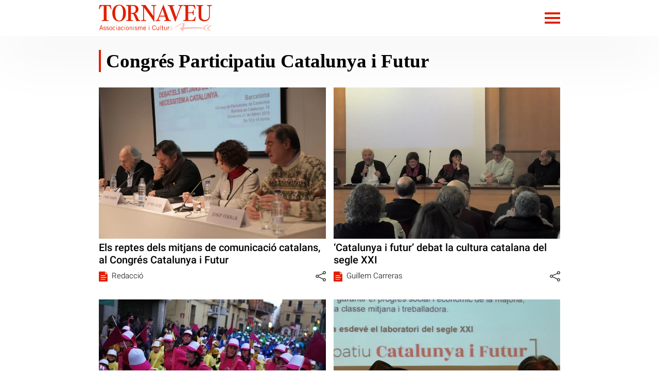

--- FILE ---
content_type: text/html; charset=UTF-8
request_url: https://www.tornaveu.cat/tag/congres-participatiu-catalunya-i-futur/
body_size: 19505
content:
<!DOCTYPE html>
<html lang="ca">
<head>

  <meta charset="utf-8"/>
  
      
          <title>Últimes notícies: Congrés Participatiu Catalunya i Futur</title>
      

    <script>
    var homeUrl = 'https://www.tornaveu.cat';
    let googleAnalyticsIds = null;
    let googleAnalytic4sIds = null;
        googleAnalyticsIds = "UA-934650-1,UA-934650-5,UA-62867357-1";
            googleAnalytics4Ids = "G-L50EWRP660";
              let languageSuffix = "";
    
    var ajaxurl = 'https://www.tornaveu.cat/wp/wp-admin/admin-ajax.php';

    let shareStringTwitter = "Comparteix a Twitter";
    let shareStringFacebook = "Comparteix a Facebook";
    let shareStringWhatsapp = "Comparteix a Whatsapp";
    let shareStringTelegram = "Comparteix a Telegram";

    let shareIconTwitterWhite = "https://www.tornaveu.cat/app/themes/munduscms-news/dist/images/share-tw-white.svg";
    let shareIconTwitterColor = "https://www.tornaveu.cat/app/themes/munduscms-news/dist/images/sites/25/share-tw-color.svg";
    let shareIconFacebookWhite = "https://www.tornaveu.cat/app/themes/munduscms-news/dist/images/share-fb-white.svg";
    let shareIconFacebookColor = "https://www.tornaveu.cat/app/themes/munduscms-news/dist/images/sites/25/share-fb-color.svg";
    let shareIconWhatsappWhite = "https://www.tornaveu.cat/app/themes/munduscms-news/dist/images/share-wp-white.svg";
    let shareIconWhatsappColor = "https://www.tornaveu.cat/app/themes/munduscms-news/dist/images/sites/25/share-wp-color.svg";
    let shareIconTelegramWhite = "https://www.tornaveu.cat/app/themes/munduscms-news/dist/images/share-tg-white.svg";
    let shareIconTelegramColor = "https://www.tornaveu.cat/app/themes/munduscms-news/dist/images/sites/25/share-tg-color.svg";
    let currentBlogId = "25";
        let authorTheme = "";
  </script>


  
      
    

    <link rel="canonical" href="https://www.tornaveu.cat/tag/congres-participatiu-catalunya-i-futur/"/>

    <meta name="description" content=""/>
        <meta property="og:title" content="Últimes notícies: Congrés Participatiu Catalunya i Futur"/>
    <meta property="og:url" content="https://www.tornaveu.cat/tag/congres-participatiu-catalunya-i-futur/"/>
    <meta property="og:description" content=""/>
          <meta property="og:image" content="https://www.tornaveu.cat/app/uploads/sites/25/2022/12/logo-color-1.jpg"/>
      <meta property="og:image:width" content="147"/>
      <meta property="og:image:height" content="60"/>
        <meta name="twitter:card" content="summary_large_image"/>
    <meta name="twitter:url" content="https://www.tornaveu.cat/tag/congres-participatiu-catalunya-i-futur/"/>
    <meta name="twitter:title" content="Últimes notícies: Congrés Participatiu Catalunya i Futur"/>
          <meta name="twitter:description" content=""/>
        <meta name="twitter:image:src" content="https://www.tornaveu.cat/app/uploads/sites/25/2022/12/logo-color-1.jpg"/>
      
    <script type="application/ld+json">
    {
      "@context": "https://schema.org",
      "@type": "BreadcrumbList",
      "itemListElement": [
            {
          "@type": "ListItem",
          "position": 1,
          "item": {
            "@type": "Thing",
            "@id": "https://www.tornaveu.cat",
            "name": "Tornaveu"
          }
        }
    
    
              ,{
        "@type": "ListItem",
        "position": 2,
          "item": {
            "@type": "Thing",
            "@id": "https://www.tornaveu.cat/tag/congres-participatiu-catalunya-i-futur/",
            "name": "Congrés Participatiu Catalunya i Futur"
          }
        }
          
    ]
  }
  </script>
  


  <script type="application/ld+json">
    {
      "@context": "https://schema.org",
      "@type": "ItemList",
      "itemListElement": [
                {
        "@type": "SiteNavigationElement",
        "position": 1,
        "name": "Cultura Popular",
        "description": "",
        "url": "https://www.tornaveu.cat/cultura-popular/"
      }        ,
                      {
        "@type": "SiteNavigationElement",
        "position": 2,
        "name": "Festivals",
        "description": "",
        "url": "https://www.tornaveu.cat/festivals/"
      }        ,
                      {
        "@type": "SiteNavigationElement",
        "position": 3,
        "name": "Debat",
        "description": "",
        "url": "https://www.tornaveu.cat/debat/"
      }        ,
                      {
        "@type": "SiteNavigationElement",
        "position": 4,
        "name": "Llibres",
        "description": "",
        "url": "https://www.tornaveu.cat/llibres/"
      }        ,
                      {
        "@type": "SiteNavigationElement",
        "position": 5,
        "name": "Cap de setmana",
        "description": "",
        "url": "https://www.batecs.cat/cap-de-setmana"
      }        ,
                      {
        "@type": "SiteNavigationElement",
        "position": 6,
        "name": "Butlletí",
        "description": "",
        "url": "https://www.tornaveu.cat/butlleti/"
      }        ]
  }
  </script>


  
  
  <!-- Google tag (gtag.js) -->

      <script async src="https://www.googletagmanager.com/gtag/js?id=G-L50EWRP660"></script>

    <script>

      window.dataLayer = window.dataLayer || [];

      function gtag() {
        dataLayer.push(arguments);
      }

      gtag('js', new Date());


      

                  gtag('config', 'G-L50EWRP660', {
        'pageTitle': 'Els reptes dels mitjans de comunicació catalans, al Congrés Catalunya i Futur',
        'pagePostType': 'post',
        'pagePostType2': 'NewsMediaArticle',
        'pageCategory': ["Reportatge"],
        'pagePostAuthor': '',
        'pagePostDate': '1 March, 2018',
        'pagePostDateYear': '2018',
        'pagePostDateMonth': '03',
        'pagePostDateDay': '01',
        'pagePostDateDayName': 'Thursday',
        'pagePostDateHour': '14',
        'pagePostDateMinute': '44',
      });
          </script>
  
            <meta name="robots" content="index, follow">
      
  <meta property="og:site_name" content="Tornaveu"/>
  <meta property="og:type" content="website"/>
  <meta name="viewport" content="width=device-width, initial-scale=1.0, maximum-scale=5"/>
  
    <meta property="nrbi:sections" content="Últimes notícies: Congrés Participatiu Catalunya i Futur" />

  <link rel="apple-touch-icon" sizes="57x57" href="https://www.tornaveu.cat/app/uploads/sites/25/2022/12/favicon-1-57x57.png" />
                                                            <link rel="apple-touch-icon" sizes="60x60" href="https://www.tornaveu.cat/app/uploads/sites/25/2022/12/favicon-1-60x60.png" />
                                                            <link rel="apple-touch-icon" sizes="72x72" href="https://www.tornaveu.cat/app/uploads/sites/25/2022/12/favicon-1-72x72.png" />
                                                            <link rel="apple-touch-icon" sizes="76x76" href="https://www.tornaveu.cat/app/uploads/sites/25/2022/12/favicon-1-76x76.png" />
                                                            <link rel="apple-touch-icon" sizes="114x114" href="https://www.tornaveu.cat/app/uploads/sites/25/2022/12/favicon-1-114x114.png" />
                                                            <link rel="apple-touch-icon" sizes="120x120" href="https://www.tornaveu.cat/app/uploads/sites/25/2022/12/favicon-1-120x120.png" />
                                                            <link rel="apple-touch-icon" sizes="144x144" href="https://www.tornaveu.cat/app/uploads/sites/25/2022/12/favicon-1-144x144.png" />
                                                            <link rel="apple-touch-icon" sizes="152x152" href="https://www.tornaveu.cat/app/uploads/sites/25/2022/12/favicon-1-152x152.png" />
                                                            <link rel="apple-touch-icon" sizes="180x180" href="https://www.tornaveu.cat/app/uploads/sites/25/2022/12/favicon-1-180x180.png" />
                  
    
  
                                                    <link rel="shortcut icon" type="image/png" href="https://www.tornaveu.cat/app/uploads/sites/25/2022/12/favicon-1-32x32.png">
                                                            <link rel="shortcut icon" type="image/png" href="https://www.tornaveu.cat/app/uploads/sites/25/2022/12/favicon-1-48x48.png">
                                                            <link rel="shortcut icon" type="image/png" href="https://www.tornaveu.cat/app/uploads/sites/25/2022/12/favicon-1-194x194.png">
                                                            <link rel="shortcut icon" type="image/png" href="https://www.tornaveu.cat/app/uploads/sites/25/2022/12/favicon-1-192x192.png">
                                                            <link rel="shortcut icon" type="image/png" href="https://www.tornaveu.cat/app/uploads/sites/25/2022/12/favicon-1-16x16.png">
                  
      
  
  

  <style>
  @font-face{font-family:Roboto;font-style:normal;font-weight:300;font-display:swap;src:local("Roboto-Light"),local("Roboto-Light"),url(https://fonts.gstatic.com/s/roboto/v27/KFOlCnqEu92Fr1MmSU5fBBc4AMP6lQ.woff2) format("woff2")}@font-face{font-family:Roboto;font-style:normal;font-weight:400;font-display:swap;src:local("Roboto-Regular"),local("Roboto-Regular"),url(https://fonts.gstatic.com/s/roboto/v27/KFOmCnqEu92Fr1Mu4mxKKTU1Kg.woff2) format("woff2")}@font-face{font-family:Roboto;font-style:normal;font-weight:500;font-display:swap;src:local("Roboto-Medium"),local("Roboto-Medium"),url(https://fonts.gstatic.com/s/roboto/v27/KFOlCnqEu92Fr1MmEU9fBBc4AMP6lQ.woff2) format("woff2")}@font-face{font-family:Roboto;font-style:normal;font-weight:700;font-display:swap;src:local("Roboto-Bold"),local("Roboto-Bold"),url(https://fonts.gstatic.com/s/roboto/v27/KFOlCnqEu92Fr1MmWUlfBBc4AMP6lQ.woff2) format("woff2")}*{-webkit-font-smoothing:antialiased}a:-webkit-any-link{color:unset}.d-none{display:none}.billboard-main{text-align:center;margin:0;line-height:0}.billboard-main img{object-fit:contain;width:100vw}.container-fluid{width:100%}:not(.wp-block-cgb-block-munduscms-gutenberg-block-jumbotron-new):not(.wp-block-cgb-block-munduscms-gutenberg-block-jumbotron-full-new) .info-author{grid-template-columns:20px auto auto}.info-author{display:grid}.info-author .container-icon-share{text-align:right}.info-author .container-icon-share a{text-decoration:none}.info-author .container-icon-share .icon-share{display:none}.info-author .container-icon-share .main-icon-share{cursor:pointer}.opinion-wrapper .info-author{display:unset!important}.category-tag-articles .container-icon-share,.more-recent-articles .container-icon-share,.opinion-wrapper .container-icon-share{display:none}.category-tag-articles .container-icon-share a,.more-recent-articles .container-icon-share a,.opinion-wrapper .container-icon-share a{text-decoration:none}.container-icon-share a.link-show{display:inline-block!important}.icon-share.show-share{display:inline-block!important}.info-author{gap:5px}.regular-article-block:hover .regular-article-title h2{opacity:.7!important}.regular-article-block:hover .regular-article-title span{opacity:.7!important}@media (min-width:1025px){body{overflow-x:hidden;margin:0}.page{margin:0 auto}.container{width:70%;margin:auto}}@media (min-width:768px) and (max-width:1024px){body{overflow-x:hidden;margin:0}.page{margin:0 auto}.container{margin:0 80px}}@media (min-width:0px) and (max-width:768px){body{overflow-x:hidden;margin:0}.page{margin:0 auto}.container{margin:0 30px}}body.dark{background-color:#000!important;color:#fff!important}body.dark.front-page-data .container-icon-share .icon-share{filter:brightness(0) invert(1)!important}body.dark :not(input){opacity:1!important}body.dark div.sm-main-container{background-color:#fff!important}body.dark .comment_info small,body.dark .gallery-date,body.dark .live-date,body.dark .post-date{opacity:.7!important}body.dark .bullet:not(.active),body.dark span.menu-bar{background-color:#fff!important}body.dark .menu_channel a,body.dark .title-opinion{color:#000!important}body.dark .category-gutenberg-block,body.dark .gallery_fullscreen,body.dark .header,body.dark .homepage-section-title,body.dark .liveblog-entry,body.dark .poll-button,body.dark .regular-article-data,body.dark .story_block_data,body.dark .wp-block-cgb-block-munduscms-gutenberg-block-eight-articles-new,body.dark .wp-block-cgb-block-munduscms-gutenberg-block-one-featured-three-articles-and-ads-new,body.dark .wp-block-cgb-block-munduscms-gutenberg-block-two-featured-and-four-articles-new,body.dark .wp-block-group,body.dark div[id^=addoor-],body.dark div[id^=addoor-] *,body.dark div[id^=sas_],body.dark div[id^=sas_] *{background-color:#000!important}body.dark .last-posts-site-gutenberg-block{background:linear-gradient(180deg,#000 95%,#555 100%)!important}body.dark .helper-stories{background:linear-gradient(180deg,#000 85%,#555 100%)}body.dark .opinion-wrapper .regular-article-data,body.dark .opinion-wrapper .wp-block-group{background-color:transparent!important}body.dark header.no-submenu{box-shadow:#555 0 -14px 45px 0!important}body.dark .last-posts-site-gutenberg-block .last-posts-site-wrapper,body.dark .last-posts-site-gutenberg-block .regular-article-block,body.dark .last-posts-site-gutenberg-block h3{background-color:#000!important}body.dark .more-recent-articles{background:unset!important}body.dark .gallery_counter,body.dark .poll-button .tx-content p,body.dark .site-color-text,body.dark .title-story,body.dark a,body.dark div[id^=addoor-] *,body.dark div[id^=sas_] *{color:#fff!important}body.dark .content_body img.icon-share,body.dark .galleryslide img.fullscreen,body.dark .galleryslide img.fullscreen-exit,body.dark img.arrow,body.dark img.dislike-icon,body.dark img.like-icon,body.dark img.main-icon-share,body.dark img.night-mode{filter:invert(96%) sepia(80%) saturate(15%) hue-rotate(130deg) brightness(203%) contrast(200%)}body.dark .content_body input,body.dark textarea{background-color:#000}body.dark .content_body input::placeholder,body.dark textarea::placeholder{color:#fff!important}body.dark .galleryslide_next img,body.dark .galleryslide_next_m img,body.dark .galleryslide_previous img,body.dark .galleryslide_previous_m img{filter:brightness(0) invert(1)}body.dark .galleryslide_next_m,body.dark .galleryslide_previous_m{background:unset!important}body.dark .logo-white,body.dark .row>header .container-icon-share img.icon-share{filter:unset!important}body.dark.body_home.single-live_coverage div.col-xs-12.col-sm-9.col-md-9.col-lg-9.col-sm-offset-1.col-md-offset-1.col-lg-offset-1.size4{background-color:#000!important}@media (min-width:1300px){.language-switcher-wrapper,.language-switcher-wrapper a{color:#000}}@media (min-width:768px){body.dark header img.icon-share{filter:invert(0)}}@media (max-width:690px){.container-fluid{padding-left:0;padding-right:0;overflow:hidden}}@media (min-width:0px) and (max-width:768px){body.dark img.arrow{filter:invert(4%) sepia(4%) saturate(15%) hue-rotate(130deg) brightness(203%) contrast(107%)}}.content-body{overflow:hidden}.share-loaded{margin-right:3.66px}.container-icon-share{min-height:24px}.aoslcx{font-weight:600;font-family:Roboto;display:grid;text-align:center;margin-top:20px;font-size:20px}.regular-article-story-sponsor{font-weight:600;font-family:Roboto;display:grid;margin-top:10px;font-size:19px;margin-bottom:15px}@media (min-width:1300px){.regular-article-story-sponsor{grid-template-columns:220px auto}.wp-block-cgb-block-munduscms-gutenberg-block-jumbotron-full-new .regular-article-story-sponsor{padding-top:20px;padding-inline:2.8rem}}@media (min-width:768px) and (max-width:1299px){.wp-block-cgb-block-munduscms-gutenberg-block-jumbotron-full-new .regular-article-story-sponsor{padding-left:2rem}.wp-block-cgb-block-munduscms-gutenberg-block-jumbotron-full-new .regular-article-story-sponsor img{height:83px!important}}@media (min-width:0px) and (max-width:768px){.wp-block-cgb-block-munduscms-gutenberg-block-jumbotron-full-new .regular-article-story-sponsor{padding-inline:1.5rem}}.content_body{position:relative}
.archive .info-author.mobile,.search .info-author.mobile,.search-form{display:none!important}.regular-article-block{position:relative}.regular-article-img{position:relative;width:100%;padding-top:66.67%}.regular-article-img img{position:absolute;top:0;object-fit:cover;height:100%}.regular-article-data{margin-top:10px}.regular-article-subtitle{display:none}a{text-decoration:none;color:#000}.info{font-family:Roboto;font-weight:300;font-size:15px}.info-date{position:absolute;bottom:0}.regular-article-title h2{font-family:Roboto;font-weight:500;font-size:20px;margin-top:5px;margin-bottom:35px;word-break:break-word}.archive-pagination ul{list-style:none;padding:0}.archive-pagination ul li{display:inline;font-family:Roboto;font-weight:500;font-size:20px;padding:5px;width:40px}.archive-pagination ul li span.current{color:#fff;border-radius:50px;width:auto;height:25px;display:inline-block;text-align:center;padding:0 6px}@media (min-width:1025px){.author-photo-and-info,.category-photo-and-info,.tag-photo-and-info{width:70%;margin:30px auto;padding-top:10px}.author-photo-and-info .section-title-text,.category-photo-and-info .section-title-text,.tag-photo-and-info .section-title-text{font-family:Montserrat;font-weight:600;font-size:37px;padding-left:10px}.homepage-section-title{width:70%;margin:0 auto;padding-top:0}.homepage-section-title .section-title-text{font-family:Montserrat;font-weight:600;font-size:37px;padding-left:10px}.author-photo,.category-photo,.tag-photo{max-width:300px}.author-photo-and-info,.category-photo-and-info,.tag-photo-and-info{display:grid;grid-template-columns:max-content auto;grid-column-gap:15px}.ajax-posts,.category-posts{display:grid;grid-template-columns:2fr 2fr;grid-column-gap:15px;grid-row-gap:30px;width:70%;margin:30px auto}.archive-pagination{width:70%;margin:30px auto}.no-results{width:70%;margin:30px auto;font-family:Roboto;font-weight:500;font-size:20px}.relatedNews{width:70%;margin:30px auto;display:grid;grid-template-columns:1fr 1fr 1fr 1fr;grid-column-gap:15px;grid-row-gap:20px;padding:30px 0}}@media (min-width:768px) and (max-width:1024px){.author-photo-and-info,.category-photo-and-info,.homepage-section-title,.tag-photo-and-info{margin:80px;padding-top:10px}.author-photo-and-info .section-title-text,.category-photo-and-info .section-title-text,.homepage-section-title .section-title-text,.tag-photo-and-info .section-title-text{font-family:Montserrat;font-weight:500;font-size:37px;padding-left:10px}.author-photo,.category-photo,.tag-photo{max-width:300px}.author-photo-and-info,.category-photo-and-info,.tag-photo-and-info{display:grid;grid-template-columns:max-content auto;grid-column-gap:15px}.ajax-posts,.category-posts{display:grid;grid-template-columns:2fr 2fr;grid-column-gap:15px;grid-row-gap:30px;margin:80px}.archive-pagination{margin:0 80px}.no-results{margin:80px;font-family:Roboto;font-weight:500;font-size:20px}.relatedNews{margin:80px;display:grid;grid-template-columns:1fr 1fr;grid-column-gap:15px;grid-row-gap:20px;padding:30px 0}}@media (min-width:0px) and (max-width:768px){.author-photo-and-info,.category-photo-and-info,.homepage-section-title,.tag-photo-and-info{padding-bottom:30px;padding-top:0;padding-left:30px;padding-right:30px;background-color:#fff;z-index:2;position:relative;padding-top:0}.author-photo-and-info .section-title-text,.category-photo-and-info .section-title-text,.homepage-section-title .section-title-text,.tag-photo-and-info .section-title-text{margin:0;font-family:Montserrat;font-weight:500;font-size:33px;padding-left:10px}.ajax-posts,.category-posts{display:grid;grid-template-columns:2fr 2fr;grid-column-gap:15px;grid-row-gap:30px;margin:30px}.archive-pagination{margin:30px}.no-results{margin:30px;font-family:Roboto;font-weight:500;font-size:20px}.relatedNews{margin:0 30px;display:grid;grid-template-columns:4fr;grid-column-gap:15px;grid-row-gap:20px}}.container-icon-share:hover .icon-share{animation:scale-in .5s}.author-info,.category-info,.tag-info{font-family:Roboto}.author-socials{display:flex;gap:3px;margin:10px 0;align-items:center}.author-socials .icon-social{filter:brightness(0) invert(0)}.author-socials .icon-social:hover{filter:unset}.author-info-wrapper,.category-info-wrapper,.tag-info-wrapper{background:linear-gradient(180deg,#fff 75%,#f4f4f4 100%);padding:10px 0}.author-info-wrapper .author-photo-and-info .author-photo img,.author-info-wrapper .author-photo-and-info .category-photo img,.author-info-wrapper .author-photo-and-info .tag-photo img,.author-info-wrapper .category-photo-and-info .author-photo img,.author-info-wrapper .category-photo-and-info .category-photo img,.author-info-wrapper .category-photo-and-info .tag-photo img,.author-info-wrapper .tag-photo-and-info .author-photo img,.author-info-wrapper .tag-photo-and-info .category-photo img,.author-info-wrapper .tag-photo-and-info .tag-photo img,.category-info-wrapper .author-photo-and-info .author-photo img,.category-info-wrapper .author-photo-and-info .category-photo img,.category-info-wrapper .author-photo-and-info .tag-photo img,.category-info-wrapper .category-photo-and-info .author-photo img,.category-info-wrapper .category-photo-and-info .category-photo img,.category-info-wrapper .category-photo-and-info .tag-photo img,.category-info-wrapper .tag-photo-and-info .author-photo img,.category-info-wrapper .tag-photo-and-info .category-photo img,.category-info-wrapper .tag-photo-and-info .tag-photo img,.tag-info-wrapper .author-photo-and-info .author-photo img,.tag-info-wrapper .author-photo-and-info .category-photo img,.tag-info-wrapper .author-photo-and-info .tag-photo img,.tag-info-wrapper .category-photo-and-info .author-photo img,.tag-info-wrapper .category-photo-and-info .category-photo img,.tag-info-wrapper .category-photo-and-info .tag-photo img,.tag-info-wrapper .tag-photo-and-info .author-photo img,.tag-info-wrapper .tag-photo-and-info .category-photo img,.tag-info-wrapper .tag-photo-and-info .tag-photo img{width:100%;height:auto}.author-info-wrapper .author-photo-and-info .author-info,.author-info-wrapper .author-photo-and-info .category-info,.author-info-wrapper .author-photo-and-info .tag-info,.author-info-wrapper .category-photo-and-info .author-info,.author-info-wrapper .category-photo-and-info .category-info,.author-info-wrapper .category-photo-and-info .tag-info,.author-info-wrapper .tag-photo-and-info .author-info,.author-info-wrapper .tag-photo-and-info .category-info,.author-info-wrapper .tag-photo-and-info .tag-info,.category-info-wrapper .author-photo-and-info .author-info,.category-info-wrapper .author-photo-and-info .category-info,.category-info-wrapper .author-photo-and-info .tag-info,.category-info-wrapper .category-photo-and-info .author-info,.category-info-wrapper .category-photo-and-info .category-info,.category-info-wrapper .category-photo-and-info .tag-info,.category-info-wrapper .tag-photo-and-info .author-info,.category-info-wrapper .tag-photo-and-info .category-info,.category-info-wrapper .tag-photo-and-info .tag-info,.tag-info-wrapper .author-photo-and-info .author-info,.tag-info-wrapper .author-photo-and-info .category-info,.tag-info-wrapper .author-photo-and-info .tag-info,.tag-info-wrapper .category-photo-and-info .author-info,.tag-info-wrapper .category-photo-and-info .category-info,.tag-info-wrapper .category-photo-and-info .tag-info,.tag-info-wrapper .tag-photo-and-info .author-info,.tag-info-wrapper .tag-photo-and-info .category-info,.tag-info-wrapper .tag-photo-and-info .tag-info{display:grid;align-content:center}@keyframes scale-in{from{transform:scale(0);opacity:0}to{transform:scale(1);opacity:1}}.regular-article-data{position:absolute;bottom:0;width:100%}.category-posts.homepage{grid-template-columns:1fr 1fr 1fr 1fr}@media (min-width:768px){.category-posts.homepage .regular-article-block:last-child,.category-posts.homepage .regular-article-block:nth-child(1){grid-column:1/5}.category-posts.homepage .regular-article-block:last-child .regular-article-img,.category-posts.homepage .regular-article-block:nth-child(1) .regular-article-img{float:left;display:block;position:relative;width:50%;padding-top:32.95%}.category-posts.homepage .regular-article-block:last-child .regular-article-title,.category-posts.homepage .regular-article-block:nth-child(1) .regular-article-title{float:right;position:relative;height:55%;display:grid;align-content:end;width:48%}.category-posts.homepage .regular-article-block:last-child .regular-article-title h2,.category-posts.homepage .regular-article-block:nth-child(1) .regular-article-title h2{margin-bottom:0;font-size:2.4vw;line-height:2.6vw}.category-posts.homepage .regular-article-block:last-child .regular-article-data,.category-posts.homepage .regular-article-block:nth-child(1) .regular-article-data{width:48%;float:right;display:grid;position:relative;padding-top:10px;grid-gap:10px}.category-posts.homepage .regular-article-block:last-child .regular-article-data .info-author,.category-posts.homepage .regular-article-block:nth-child(1) .regular-article-data .info-author{grid-row-start:2}.category-posts.homepage .regular-article-block:last-child .regular-article-data .regular-article-subtitle,.category-posts.homepage .regular-article-block:nth-child(1) .regular-article-data .regular-article-subtitle{display:block;font-family:Roboto;font-weight:400;font-size:20px}.category-posts.homepage .regular-article-block:nth-child(2){grid-column:1/4;grid-row:span 2}.category-posts.homepage .regular-article-block:nth-child(5){grid-column:1/3}.category-posts.homepage .regular-article-block:nth-child(6){grid-column:3/5}.category-posts.homepage .regular-article-block:nth-child(11){grid-column:1/3}.category-posts.homepage .regular-article-block:nth-child(12){grid-column:3/5}.category-posts.homepage .regular-article-block:nth-last-child(4){grid-column:1/4;grid-row:span 2}.category-posts.homepage .regular-article-block:nth-last-child(3){grid-column:4/5}.category-posts.homepage .regular-article-block:nth-last-child(2){grid-column:4/5}}@media (min-width:0px) and (max-width:768px){.category-posts.homepage .regular-article-block:nth-child(1){grid-column:1/5!important}.category-posts.homepage .regular-article-block:nth-child(even){grid-column:1/3}.category-posts.homepage .regular-article-block:nth-child(odd){grid-column:3/5}.category-posts.homepage .regular-article-block:last-child{grid-column:1/5!important}}@media (min-width:768px) and (max-width:1400px){.category-posts.homepage .regular-article-block:last-child .regular-article-title h2,.category-posts.homepage .regular-article-block:nth-child(1) .regular-article-title h2{font-size:2.8vw!important;line-height:3vw!important}.category-posts.homepage .regular-article-block:last-child .regular-article-data .regular-article-subtitle,.category-posts.homepage .regular-article-block:nth-child(1) .regular-article-data .regular-article-subtitle{font-size:16px!important}}.category .section-title .section-title-text{margin-block-start:0!important;margin-block-end:0!important;margin-right:20px}@media (min-width:768px){.category .section-title .section-title-text{display:inline-block}}.category .section-title .category-sponsor-container{vertical-align:top;display:inline-block}@media (min-width:0px) and (max-width:768px){.category .section-title .category-sponsor-container{margin-top:20px;display:block}}.category .section-title .category-sponsor-container .category-sponsor{font-weight:600;font-family:Roboto;font-size:20px}.category .section-title .category-sponsor-container .category-sponsor-image{max-height:70px;display:block;margin-top:10px}#load_more_button{border:none;border-radius:30px;padding:15px;color:#fff;font-weight:700;cursor:pointer}.vadegust-color{color:#e17e10!important}.totbarcelona-color{color:#05d2cd!important}.monesport-color{color:#f8b803!important}.elmon-color{color:#5f49ce!important}.catorze-color{color:#1d84bc!important}.balearsvadegust-color{color:#a6e213!important}.vadevi-color{color:#98164a!important}.monterrassa-color{color:#f33b3b!important}.monplaneta-color{color:#22bb52!important}.laclau-color{color:#00c08b!important}.moneconomia-color{color:#2691a3!important}.tornaveu-color{color:#e11e00!important}.moncastellbisbal-color{color:#b131f4!important}.vadegust-bg{background-color:#e17e10!important}.totbarcelona-bg{background-color:#05d2cd!important}.monesport-bg{background-color:#f8b803!important}.elmon-bg{background-color:#5f49ce!important}.catorze-bg{background-color:#1d84bc!important}.balearsvadegust-bgr{background-color:#a6e213!important}.vadevi-bg{background-color:#98164a!important}.monterrassa-bg{background-color:#f33b3b!important}.monplaneta-bg{background-color:#22bb52!important}.laclau-bg{background-color:#00c08b!important}.moneconomia-bg{background-color:#2691a3!important}.tornaveu-bg{background-color:#e11e00!important}.moncastellbisbal-bg{color:#b131f4!important}.home_seccion_label{margin:0!important}.category-tags-wrapper{position:relative;overflow-x:scroll;overflow-y:hidden;margin:1px 30px 0 30px;padding:30px 0}@media screen and (min-width:960px){.category-tags-wrapper{margin:0 80px;padding:40px 0}}@media screen and (min-width:1025px){.category-tags-wrapper{width:70%;margin:30px auto}}@media screen and (min-width:1200px){.category-tags-wrapper{overflow-x:initial}}.category-tags-wrapper .category-tags-grid{display:grid;grid-template-columns:repeat(6,1fr);grid-column-gap:15px;width:200vw}@media screen and (min-width:768px){.category-tags-wrapper .category-tags-grid{width:150vw;grid-column-gap:30px}}@media screen and (min-width:1024px){.category-tags-wrapper .category-tags-grid{width:110vw}}@media screen and (min-width:1200px){.category-tags-wrapper .category-tags-grid{width:100%}}.category-tags-wrapper .category-tags-grid .tags-grid-item{max-width:100%}.category-tags-wrapper .category-tags-grid .tags-grid-item .tags-grid-link{display:block;width:100%}.category-tags-wrapper .category-tags-grid .tags-grid-item .tags-grid-link .img-wrap{display:block;border:solid 5px;border-radius:50%;-webkit-border-radius:50%;-moz-border-radius:50%;-ms-border-radius:50%;-o-border-radius:50%;overflow:hidden;position:relative;width:calc(100% - 10px);padding-top:calc(100% - 10px)}.category-tags-wrapper .category-tags-grid .tags-grid-item .tags-grid-link .img-wrap:before{content:"";position:absolute;top:-1px;bottom:-1px;left:-1px;right:-1px;border:solid 5px #fff;border-radius:50%;-webkit-border-radius:50%;-moz-border-radius:50%;-ms-border-radius:50%;-o-border-radius:50%;z-index:1}.category-tags-wrapper .category-tags-grid .tags-grid-item .tags-grid-link .img-wrap img{position:absolute;top:0;left:-30%;width:auto;height:100%}.category-tags-wrapper .category-tags-grid .tags-grid-item .tags-grid-link h2{font-family:Montserrat;font-weight:500;text-align:center;font-size:.8em}
header{display:flow-root;margin-bottom:27px}header .original_top_fixed,header .top_fixed{position:fixed!important;z-index:99999999!important;top:0;width:100%}header .original_top_fixed nav,header .top_fixed nav{display:none}header .original_top_fixed .side-menu:checked~nav .menu_sections,header .top_fixed .side-menu:checked~nav .menu_sections{display:block}header .original_top_fixed .side-menu:checked+*+.title_menu,header .top_fixed .side-menu:checked+*+.title_menu{display:block!important}header .original_top_fixed .title_menu,header .top_fixed .title_menu{display:inline-block;top:0;position:relative;max-height:none;overflow-y:hidden;padding:22px 15px;font-family:Roboto;font-weight:500;font-size:19px;text-overflow:ellipsis;overflow:hidden;white-space:nowrap;max-width:40vw}header .original_top_fixed .menu_channels,header .original_top_fixed .menu_featureds,header .original_top_fixed .menu_sections,header .top_fixed .menu_channels,header .top_fixed .menu_featureds,header .top_fixed .menu_sections{display:none}header .list-categories-authors ul{padding-inline-start:0!important}header .menu-authors-title{display:inline-block;font-family:Roboto;font-weight:500;font-size:23px;color:#fff!important;padding:10px 0!important}header .categories_sub_menu li a{font-size:14px!important}header .header{position:sticky;top:0;width:100%;z-index:9}header .header a{text-decoration:none}header .header ul{list-style:none;margin:0!important}header .header ul .categories_sub_menu{display:flex;flex-direction:column;margin-left:11px!important}header .header:has(.side-menu:checked) .header-submenu{display:none!important}header .header .header-wrapper{height:70px}header .header .header-wrapper>a{display:inline;max-height:70px}header .header:not(.hybrid) .header-submenu .related-site{float:right;width:20vw;white-space:nowrap;text-align:left;padding:6.5px 0;position:relative;text-transform:uppercase;margin-block-start:0;margin-block-end:0;margin-inline-start:0;margin-inline-end:0}header .header:not(.hybrid) .header-submenu .related-site a{padding-left:90px;text-decoration:none;color:#fff;font-family:Roboto;font-weight:300;font-size:18px}header .header .language-switcher-wrapper{padding-left:10px;padding-top:26px;max-height:none;top:0;position:relative;float:right;display:inline-block}header .grid-categories.no-horizontal.has-children{display:none}.header .logo{display:inline-block;padding:8px 0}.header .logo-white{padding:14px 0}.title_menu{display:none}.nav{width:100%;height:100%;position:fixed;overflow:hidden}.menu_sections .menu_section{font-family:Roboto;font-weight:500;font-size:16px}.menu_sections .menu_section :hover{opacity:.7}.menu_sections .menu_section a{display:block;padding:26px 10px 14px;text-transform:uppercase}.nav{max-height:0;transition:max-height .5s ease-out}.hamb{cursor:pointer;float:right;padding:33px 0 33px 20px}.hamb-line{display:block;height:4px;position:relative;width:30px}.hamb-line::after,.hamb-line::before{content:"";display:block;height:100%;position:absolute;transition:all .2s ease-out;width:100%}.hamb-line::before{top:9px}.hamb-line::after{top:-9px}.container-menu-ribbon,.grid-authors,.searchbox,.side-menu{display:none}.side-menu:checked~nav{max-height:100%}.side-menu:checked~nav .grid-authors{display:block}.side-menu:checked~nav .menu_sections li{display:block!important}.side-menu:checked~nav .menu_sections a{display:inline-block;font-family:Roboto;font-weight:300;font-size:17px;color:#fff!important;padding:10px 0!important}.side-menu:checked~.hamb .hamb-line{background:0 0}.side-menu:checked~.hamb .hamb-line::before{transform:rotate(-45deg);top:0}.side-menu:checked~.hamb .hamb-line::after{transform:rotate(45deg);top:0}.nav{max-height:none;top:0;position:relative;float:right;overflow-y:hidden;max-width:45vw;display:inline-block}.title_menu{max-width:45vw}.menu_sections{width:auto;overflow-x:auto;white-space:nowrap;padding-left:0;text-align:right}.menu_sections .menu_section{display:inline-block}.side-menu:checked~.nav{float:none;display:unset}.side-menu:checked~.nav .menu_sections{backdrop-filter:saturate(180%) blur(14px);-webkit-backdrop-filter:saturate(180%) blur(12px);max-height:550px;text-align:unset;width:auto}.side-menu:checked~.nav .menu_sections .menu_section{float:none;display:unset}.logo-white,.ribbon{display:none}@media (min-width:1701px){.billboard-main{min-height:250px;max-height:250px}.spacing-divider{height:35px}.header{background-color:#fff;height:70px}.ribbon{display:block;background-color:#d9d9d9;text-align:right}.ribbon .ribbon-logo{max-height:22.28px;padding:5px 0;vertical-align:middle}header{margin-bottom:27px}header.no-submenu{height:101.27px;box-shadow:#f4f4f4 0 48px 100px 0}header.with-submenu{height:140.27px}.title_menu{max-width:45vw!important}.side-menu:checked~.nav .list-categories-authors{display:grid!important;grid-template-columns:2fr 2fr}}@media (min-width:768px) and (max-width:1700px){.billboard-main{min-height:250px;max-height:250px;margin-top:4%}.spacing-divider{height:35px}.row>header.no-submenu{height:70px;box-shadow:#f4f4f4 0 48px 100px 0}.row>header.with-submenu{height:109px}.header{background-color:#fff;height:70px}.side-menu~.nav{display:none}.side-menu:checked~.nav{display:unset}.side-menu:checked~.nav .list-categories-authors{display:grid!important;grid-template-columns:2fr 2fr}.header-wrapper:has(.language-switcher-wrapper) .title_menu{max-width:35vw!important}}@media (min-width:1025px){.header .logo,.header .logo-white{margin-left:15vw}.hamb{margin-right:15vw}.side-menu:checked~.nav .menu_sections{padding-left:15vw;padding-right:15vw}}@media (min-width:768px) and (max-width:1024px){.header .logo,.header .logo-white{margin-left:80px}.hamb{margin-right:80px}.side-menu:checked~.nav .menu_sections{padding-left:80px;padding-right:80px}}@media (min-width:0px) and (max-width:768px){.billboard-main{min-height:140px;max-height:140px;overflow:hidden}.spacing-divider{height:35px}.row>header.no-submenu{height:69px;box-shadow:#f4f4f4 0 48px 100px 0}.row>header.with-submenu{height:108px}.header{background-color:#fff;height:70px}.header .logo,.header .logo-white{margin-left:30px}.hamb{margin-right:30px}.side-menu:checked~.nav .menu_sections{padding-left:30px;padding-right:30px;height:100vh;position:relative;max-height:unset!important}.side-menu~.nav{display:none}.side-menu:checked~.nav{display:unset}.related-site{display:none}.original_top_fixed .logo,.top_fixed .logo{display:none}.original_top_fixed .logo-white,.top_fixed .logo-white{display:inline-block;filter:invert(96%) sepia(100%) saturate(15%) hue-rotate(130deg) brightness(203%) contrast(107%)}.original_top_fixed .title_menu,.top_fixed .title_menu{max-width:50vw!important;color:#fff}.original_top_fixed .language-switcher-wrapper a,.original_top_fixed .language-switcher-wrapper li::after,.original_top_fixed .language-switcher-wrapper span,.top_fixed .language-switcher-wrapper a,.top_fixed .language-switcher-wrapper li::after,.top_fixed .language-switcher-wrapper span{color:#fff!important}.original_top_fixed .language-switcher-wrapper .current-lang a,.original_top_fixed .language-switcher-wrapper .current-lang span,.top_fixed .language-switcher-wrapper .current-lang a,.top_fixed .language-switcher-wrapper .current-lang span{font-weight:700}.original_top_fixed .hamb-line,.original_top_fixed .hamb-line::after,.original_top_fixed .hamb-line::before,.top_fixed .hamb-line,.top_fixed .hamb-line::after,.top_fixed .hamb-line::before{background-color:#fff}.original_top_fixed:checked~.hamb .hamb-line,.top_fixed:checked~.hamb .hamb-line{background:0 0}.search-panel-form{width:300px!important}.header-wrapper:has(.language-switcher-wrapper) .title_menu{max-width:35vw!important}}@media (min-width:0px) and (max-width:370px){.header .logo,.header .logo-white{margin-left:15px!important;max-width:72%}.hamb{margin-right:15px!important}.search-panel-form{width:250px!important}}.progress{width:100%;left:0;right:0;z-index:3;background:#fff;border:0;height:auto;margin:0;padding:0}.progress progress{position:relative;display:block;height:5px;width:100%;border:0;background-color:transparent}.progress progress::-webkit-progress-bar{background-color:transparent}.menu_channels{overflow:auto;white-space:nowrap;text-align:center;padding:5px 0;position:relative}.menu_channels .menu_channel{display:inline-block;margin:2px 8px}.menu_channels .menu_channel a{text-decoration:none;color:#fff;font-family:Roboto;font-weight:500;font-size:16px}.menu_featureds{overflow:auto;white-space:nowrap;text-align:center;padding:5px 0;position:relative}.menu_featureds .title_featured{display:inline-block;margin:2px 15px;text-decoration:none;color:#fff;font-family:Roboto;font-weight:600;font-size:16px;text-transform:uppercase}.menu_featureds .menu_featured{display:inline-block;color:#fff}.menu_featureds .menu_featured a{text-decoration:none;color:#fff;font-family:Roboto;font-weight:400;font-size:16px;margin:2px 15px}.menu_featureds span{color:#fff}.menu-featured-wrapper{min-height:37px}.search-panel-form{border:1px solid #fff;border-radius:50px;height:40px;width:500px;margin-top:20px;margin-bottom:20px}.search-panel-form .find-text{background:0 0;border:none;margin:7px;width:154px;caret-color:#fff;font-family:Roboto;font-weight:300;font-size:18px;color:#fff}.search-panel-form .find-text::placeholder{font-family:Roboto;font-weight:300;font-size:18px;color:#fff}.search-panel-form .find-text:focus{border:none;outline:0}.search-panel-form .find-text:focus::placeholder{color:transparent}.search-panel-form .search-button{background:0 0;border:none;float:right}.search-panel-form .search-button .search-logo{float:right;margin:4px 10px;background:0 0;border:none;filter:invert(1)}.container-menu-ribbon{margin:20px;text-align:center}.language-switcher{margin:0;padding:0;display:inline}.language-switcher li{list-style:none;display:inline;text-transform:uppercase}.language-switcher li a,.language-switcher li span{text-decoration:none;color:#000;font-family:Roboto;font-weight:300}.language-switcher li:after{content:" \00b7"}.language-switcher li:last-child:after{content:none}</style>

  
  <style>
  
  
  
  .site-color-background { background-color: #e11e00; }
  .wp-block-cgb-block-munduscms-gutenberg-block-opinion-grid-four-new,
  .wp-block-cgb-block-munduscms-gutenberg-block-opinion-grid-two-new,
  .wp-block-cgb-block-munduscms-gutenberg-block-opinion-grid-one-new,
  footer:not(.liveblog-entry-tools),
  .site-background-color,
  .archive-pagination .current,
  #contact_form_submit,
  #load_more_button,
  .modal-footer button,
  .bullets .active,
  .menu_channels,
  .menu_featureds,
  .floating-share .container-icon-share p,
  .floating-share .container-icon-share a,
  .tag-featured-home,
  .hamb-line, .hamb-line::before, .hamb-line::after, .content-serie span,
  .serie-info span
  { background-color: #e11e00; }
  .author-data span{
    color: #e11e00;
    border-color: #e11e00 !important;
  }
  .wp-block-cgb-block-munduscms-gutenberg-block-opinion-grid-four-new .opinion-wrapper .wp-block-group .wp-block-group__inner-container .regular-article-block .serie-info span,
  .wp-block-cgb-block-munduscms-gutenberg-block-opinion-grid-two-new .opinion-wrapper .wp-block-group .wp-block-group__inner-container .regular-article-block .serie-info span{
    color: #e11e00;
  }
  #comments #submit { background-color: #e11e00 !important; }

      .header { background-color: #fff; }
    .language-switcher-wrapper .current-lang a, .language-switcher-wrapper .current-lang span {
      color: #e11e00 !important;
    }
    .progress progress::-moz-progress-bar { background-color: rgba(225, 30, 0, 1); }
    .progress progress::-webkit-progress-value { background-color: rgba(225, 30, 0, 1); }
  
  @media (min-width: 0px) and (max-width: 768px) {
    .title-opinion,
    .opinion-wrapper .wp-block-group,
    .original_top_fixed,
    .top_fixed
    { background-color: #e11e00 !important; }


  }
  .side-menu:checked ~ nav .menu_sections {
      background: rgba(225, 30, 0, 0.9);
    }

  .featured-text-block, .complement { box-shadow: rgba(225, 30, 0, 0.5) 0 4px 24px; }
  .featured-text-block span, .complement p { color: #e11e00 !important; }



  #contact_form_legal, div:not([class*="jumbotron"]) > .featured, div:not([class*="jumbotron"]) > .featured .regular-article-img {border-color: #e11e00 !important;}

  .site-color-border-bottom {border-bottom: 5px solid #e11e00;}
  .site-color-border-all {border: 1px solid #e11e00;}
  .site-color-border-left, .page-container h1, #comments .comment-reply-title {border-left: 4px solid #e11e00;}
  .site-color-text,
  .author-info a,
  .page-container a,
  a.liveblog-meta-time,
  div.liveblog-entry-content p a,
  .content_category a,
  .content_category,
  .content a,
  .liveblog-pagination button.liveblog-btn,
  .content_tags a,
  .dark .content_tags a,
  div:not([class*="jumbotron"]) > .featured .regular-article-title h2 {color: #e11e00 !important;}

  .page-numbers {color: #e11e00;}

  .light-prices-table .price-box {
    -webkit-box-shadow: 0px 2px 15px 6px #e11e00;
    -moz-box-shadow: 0px 2px 15px 6px #e11e00;
    box-shadow: 0px 2px 15px 6px #e11e00;
  }
  .light-prices-table .price-box .price-title-box { border: 2px solid #e11e00; }
  .light-prices-table .price-box .price-title-box .price-title { color: #e11e00; }
  .light-prices-table .price-box .price-content-box .price-subtext { color: #e11e00; }

  .live-share-popup .copy-text button,
  .live-share-popup .copy-text button:active,
  .live-share-popup .copy-text button:before,
  .live-share-popup .copy-text button:after {
      background: #e11e00;
  }

  .live-share-popup .copy-text button:before {
    content: "Copiat";
  }

  .recirculation-module .container-intext .home_seccion_label { border-top: 3px solid #e11e00; }

  .img-wrap-regular{border-color: #e11e00!important;}

      @media (min-width: 0px) and (max-width: 768px) {
      .top_fixed .menuToggle .menu-bar {
        background-color: #fff !important;
      }
    }
  

            .site-color-before-1:before {color: #000000;}
      .site-color-border-bottom-fat-1 {border-bottom: 7px solid #000000;}
      .site-color-text-1 {color: #000000 !important;}

            .site-color-before-2:before {color: #e17e10;}
      .site-color-border-bottom-fat-2 {border-bottom: 7px solid #e17e10;}
      .site-color-text-2 {color: #e17e10 !important;}

            .site-color-before-3:before {color: #000000;}
      .site-color-border-bottom-fat-3 {border-bottom: 7px solid #000000;}
      .site-color-text-3 {color: #000000 !important;}

            .site-color-before-4:before {color: #000000;}
      .site-color-border-bottom-fat-4 {border-bottom: 7px solid #000000;}
      .site-color-text-4 {color: #000000 !important;}

            .site-color-before-5:before {color: #000000;}
      .site-color-border-bottom-fat-5 {border-bottom: 7px solid #000000;}
      .site-color-text-5 {color: #000000 !important;}

            .site-color-before-11:before {color: #05d2cd;}
      .site-color-border-bottom-fat-11 {border-bottom: 7px solid #05d2cd;}
      .site-color-text-11 {color: #05d2cd !important;}

            .site-color-before-12:before {color: #f8b803;}
      .site-color-border-bottom-fat-12 {border-bottom: 7px solid #f8b803;}
      .site-color-text-12 {color: #f8b803 !important;}

            .site-color-before-15:before {color: #5f49ce;}
      .site-color-border-bottom-fat-15 {border-bottom: 7px solid #5f49ce;}
      .site-color-text-15 {color: #5f49ce !important;}

            .site-color-before-16:before {color: #1d84bc;}
      .site-color-border-bottom-fat-16 {border-bottom: 7px solid #1d84bc;}
      .site-color-text-16 {color: #1d84bc !important;}

            .site-color-before-17:before {color: #99084a;}
      .site-color-border-bottom-fat-17 {border-bottom: 7px solid #99084a;}
      .site-color-text-17 {color: #99084a !important;}

            .site-color-before-18:before {color: #98164a;}
      .site-color-border-bottom-fat-18 {border-bottom: 7px solid #98164a;}
      .site-color-text-18 {color: #98164a !important;}

            .site-color-before-19:before {color: #f33b3b;}
      .site-color-border-bottom-fat-19 {border-bottom: 7px solid #f33b3b;}
      .site-color-text-19 {color: #f33b3b !important;}

            .site-color-before-20:before {color: #22bb52;}
      .site-color-border-bottom-fat-20 {border-bottom: 7px solid #22bb52;}
      .site-color-text-20 {color: #22bb52 !important;}

            .site-color-before-21:before {color: #000000;}
      .site-color-border-bottom-fat-21 {border-bottom: 7px solid #000000;}
      .site-color-text-21 {color: #000000 !important;}

            .site-color-before-22:before {color: #000000;}
      .site-color-border-bottom-fat-22 {border-bottom: 7px solid #000000;}
      .site-color-text-22 {color: #000000 !important;}

            .site-color-before-23:before {color: #00c08b;}
      .site-color-border-bottom-fat-23 {border-bottom: 7px solid #00c08b;}
      .site-color-text-23 {color: #00c08b !important;}

            .site-color-before-24:before {color: #2691a3;}
      .site-color-border-bottom-fat-24 {border-bottom: 7px solid #2691a3;}
      .site-color-text-24 {color: #2691a3 !important;}

            .site-color-before-25:before {color: #e11e00;}
      .site-color-border-bottom-fat-25 {border-bottom: 7px solid #e11e00;}
      .site-color-text-25 {color: #e11e00 !important;}

            .site-color-before-26:before {color: #b131f4;}
      .site-color-border-bottom-fat-26 {border-bottom: 7px solid #b131f4;}
      .site-color-text-26 {color: #b131f4 !important;}

            .site-color-before-27:before {color: #ae0d2f;}
      .site-color-border-bottom-fat-27 {border-bottom: 7px solid #ae0d2f;}
      .site-color-text-27 {color: #ae0d2f !important;}

            .site-color-before-31:before {color: #e40615;}
      .site-color-border-bottom-fat-31 {border-bottom: 7px solid #e40615;}
      .site-color-text-31 {color: #e40615 !important;}

            .site-color-before-32:before {color: #0077b6;}
      .site-color-border-bottom-fat-32 {border-bottom: 7px solid #0077b6;}
      .site-color-text-32 {color: #0077b6 !important;}

            .site-color-before-33:before {color: #2d5e60;}
      .site-color-border-bottom-fat-33 {border-bottom: 7px solid #2d5e60;}
      .site-color-text-33 {color: #2d5e60 !important;}

            .site-color-before-34:before {color: #000000;}
      .site-color-border-bottom-fat-34 {border-bottom: 7px solid #000000;}
      .site-color-text-34 {color: #000000 !important;}

            .site-color-before-35:before {color: #000000;}
      .site-color-border-bottom-fat-35 {border-bottom: 7px solid #000000;}
      .site-color-text-35 {color: #000000 !important;}

            .site-color-before-36:before {color: #7eb43c;}
      .site-color-border-bottom-fat-36 {border-bottom: 7px solid #7eb43c;}
      .site-color-text-36 {color: #7eb43c !important;}

  
    
</style>

  
  <link rel='dns-prefetch' href='//mundus.cat' />
<link rel='dns-prefetch' href='//s.w.org' />
<link rel="alternate" type="application/rss+xml" title="Tornaveu &raquo; Congrés Participatiu Catalunya i Futur Canal de les etiquetes" href="https://www.tornaveu.cat/tag/congres-participatiu-catalunya-i-futur/feed/" />
<style id='global-styles-inline-css'>
body{--wp--preset--color--black: #000000;--wp--preset--color--cyan-bluish-gray: #abb8c3;--wp--preset--color--white: #ffffff;--wp--preset--color--pale-pink: #f78da7;--wp--preset--color--vivid-red: #cf2e2e;--wp--preset--color--luminous-vivid-orange: #ff6900;--wp--preset--color--luminous-vivid-amber: #fcb900;--wp--preset--color--light-green-cyan: #7bdcb5;--wp--preset--color--vivid-green-cyan: #00d084;--wp--preset--color--pale-cyan-blue: #8ed1fc;--wp--preset--color--vivid-cyan-blue: #0693e3;--wp--preset--color--vivid-purple: #9b51e0;--wp--preset--gradient--vivid-cyan-blue-to-vivid-purple: linear-gradient(135deg,rgba(6,147,227,1) 0%,rgb(155,81,224) 100%);--wp--preset--gradient--light-green-cyan-to-vivid-green-cyan: linear-gradient(135deg,rgb(122,220,180) 0%,rgb(0,208,130) 100%);--wp--preset--gradient--luminous-vivid-amber-to-luminous-vivid-orange: linear-gradient(135deg,rgba(252,185,0,1) 0%,rgba(255,105,0,1) 100%);--wp--preset--gradient--luminous-vivid-orange-to-vivid-red: linear-gradient(135deg,rgba(255,105,0,1) 0%,rgb(207,46,46) 100%);--wp--preset--gradient--very-light-gray-to-cyan-bluish-gray: linear-gradient(135deg,rgb(238,238,238) 0%,rgb(169,184,195) 100%);--wp--preset--gradient--cool-to-warm-spectrum: linear-gradient(135deg,rgb(74,234,220) 0%,rgb(151,120,209) 20%,rgb(207,42,186) 40%,rgb(238,44,130) 60%,rgb(251,105,98) 80%,rgb(254,248,76) 100%);--wp--preset--gradient--blush-light-purple: linear-gradient(135deg,rgb(255,206,236) 0%,rgb(152,150,240) 100%);--wp--preset--gradient--blush-bordeaux: linear-gradient(135deg,rgb(254,205,165) 0%,rgb(254,45,45) 50%,rgb(107,0,62) 100%);--wp--preset--gradient--luminous-dusk: linear-gradient(135deg,rgb(255,203,112) 0%,rgb(199,81,192) 50%,rgb(65,88,208) 100%);--wp--preset--gradient--pale-ocean: linear-gradient(135deg,rgb(255,245,203) 0%,rgb(182,227,212) 50%,rgb(51,167,181) 100%);--wp--preset--gradient--electric-grass: linear-gradient(135deg,rgb(202,248,128) 0%,rgb(113,206,126) 100%);--wp--preset--gradient--midnight: linear-gradient(135deg,rgb(2,3,129) 0%,rgb(40,116,252) 100%);--wp--preset--duotone--dark-grayscale: url('#wp-duotone-dark-grayscale');--wp--preset--duotone--grayscale: url('#wp-duotone-grayscale');--wp--preset--duotone--purple-yellow: url('#wp-duotone-purple-yellow');--wp--preset--duotone--blue-red: url('#wp-duotone-blue-red');--wp--preset--duotone--midnight: url('#wp-duotone-midnight');--wp--preset--duotone--magenta-yellow: url('#wp-duotone-magenta-yellow');--wp--preset--duotone--purple-green: url('#wp-duotone-purple-green');--wp--preset--duotone--blue-orange: url('#wp-duotone-blue-orange');--wp--preset--font-size--small: 13px;--wp--preset--font-size--medium: 20px;--wp--preset--font-size--large: 36px;--wp--preset--font-size--x-large: 42px;}.has-black-color{color: var(--wp--preset--color--black) !important;}.has-cyan-bluish-gray-color{color: var(--wp--preset--color--cyan-bluish-gray) !important;}.has-white-color{color: var(--wp--preset--color--white) !important;}.has-pale-pink-color{color: var(--wp--preset--color--pale-pink) !important;}.has-vivid-red-color{color: var(--wp--preset--color--vivid-red) !important;}.has-luminous-vivid-orange-color{color: var(--wp--preset--color--luminous-vivid-orange) !important;}.has-luminous-vivid-amber-color{color: var(--wp--preset--color--luminous-vivid-amber) !important;}.has-light-green-cyan-color{color: var(--wp--preset--color--light-green-cyan) !important;}.has-vivid-green-cyan-color{color: var(--wp--preset--color--vivid-green-cyan) !important;}.has-pale-cyan-blue-color{color: var(--wp--preset--color--pale-cyan-blue) !important;}.has-vivid-cyan-blue-color{color: var(--wp--preset--color--vivid-cyan-blue) !important;}.has-vivid-purple-color{color: var(--wp--preset--color--vivid-purple) !important;}.has-black-background-color{background-color: var(--wp--preset--color--black) !important;}.has-cyan-bluish-gray-background-color{background-color: var(--wp--preset--color--cyan-bluish-gray) !important;}.has-white-background-color{background-color: var(--wp--preset--color--white) !important;}.has-pale-pink-background-color{background-color: var(--wp--preset--color--pale-pink) !important;}.has-vivid-red-background-color{background-color: var(--wp--preset--color--vivid-red) !important;}.has-luminous-vivid-orange-background-color{background-color: var(--wp--preset--color--luminous-vivid-orange) !important;}.has-luminous-vivid-amber-background-color{background-color: var(--wp--preset--color--luminous-vivid-amber) !important;}.has-light-green-cyan-background-color{background-color: var(--wp--preset--color--light-green-cyan) !important;}.has-vivid-green-cyan-background-color{background-color: var(--wp--preset--color--vivid-green-cyan) !important;}.has-pale-cyan-blue-background-color{background-color: var(--wp--preset--color--pale-cyan-blue) !important;}.has-vivid-cyan-blue-background-color{background-color: var(--wp--preset--color--vivid-cyan-blue) !important;}.has-vivid-purple-background-color{background-color: var(--wp--preset--color--vivid-purple) !important;}.has-black-border-color{border-color: var(--wp--preset--color--black) !important;}.has-cyan-bluish-gray-border-color{border-color: var(--wp--preset--color--cyan-bluish-gray) !important;}.has-white-border-color{border-color: var(--wp--preset--color--white) !important;}.has-pale-pink-border-color{border-color: var(--wp--preset--color--pale-pink) !important;}.has-vivid-red-border-color{border-color: var(--wp--preset--color--vivid-red) !important;}.has-luminous-vivid-orange-border-color{border-color: var(--wp--preset--color--luminous-vivid-orange) !important;}.has-luminous-vivid-amber-border-color{border-color: var(--wp--preset--color--luminous-vivid-amber) !important;}.has-light-green-cyan-border-color{border-color: var(--wp--preset--color--light-green-cyan) !important;}.has-vivid-green-cyan-border-color{border-color: var(--wp--preset--color--vivid-green-cyan) !important;}.has-pale-cyan-blue-border-color{border-color: var(--wp--preset--color--pale-cyan-blue) !important;}.has-vivid-cyan-blue-border-color{border-color: var(--wp--preset--color--vivid-cyan-blue) !important;}.has-vivid-purple-border-color{border-color: var(--wp--preset--color--vivid-purple) !important;}.has-vivid-cyan-blue-to-vivid-purple-gradient-background{background: var(--wp--preset--gradient--vivid-cyan-blue-to-vivid-purple) !important;}.has-light-green-cyan-to-vivid-green-cyan-gradient-background{background: var(--wp--preset--gradient--light-green-cyan-to-vivid-green-cyan) !important;}.has-luminous-vivid-amber-to-luminous-vivid-orange-gradient-background{background: var(--wp--preset--gradient--luminous-vivid-amber-to-luminous-vivid-orange) !important;}.has-luminous-vivid-orange-to-vivid-red-gradient-background{background: var(--wp--preset--gradient--luminous-vivid-orange-to-vivid-red) !important;}.has-very-light-gray-to-cyan-bluish-gray-gradient-background{background: var(--wp--preset--gradient--very-light-gray-to-cyan-bluish-gray) !important;}.has-cool-to-warm-spectrum-gradient-background{background: var(--wp--preset--gradient--cool-to-warm-spectrum) !important;}.has-blush-light-purple-gradient-background{background: var(--wp--preset--gradient--blush-light-purple) !important;}.has-blush-bordeaux-gradient-background{background: var(--wp--preset--gradient--blush-bordeaux) !important;}.has-luminous-dusk-gradient-background{background: var(--wp--preset--gradient--luminous-dusk) !important;}.has-pale-ocean-gradient-background{background: var(--wp--preset--gradient--pale-ocean) !important;}.has-electric-grass-gradient-background{background: var(--wp--preset--gradient--electric-grass) !important;}.has-midnight-gradient-background{background: var(--wp--preset--gradient--midnight) !important;}.has-small-font-size{font-size: var(--wp--preset--font-size--small) !important;}.has-medium-font-size{font-size: var(--wp--preset--font-size--medium) !important;}.has-large-font-size{font-size: var(--wp--preset--font-size--large) !important;}.has-x-large-font-size{font-size: var(--wp--preset--font-size--x-large) !important;}
</style>
<link rel="wlwmanifest" type="application/wlwmanifest+xml" href="https://www.tornaveu.cat/wp/wp-includes/wlwmanifest.xml" /> 
<meta name="generator" content="WordPress 5.9.3" />
<style></style>
  
  <meta property="fb:pages" content="225296910830746, 1483721478586845, 1817831451648332, 180869701931103, 206641866635810, 287196198344986"/>
                <script>(function(w,d,s,l,i){w[l]=w[l]||[];w[l].push({'gtm.start':
new Date().getTime(),event:'gtm.js'});var f=d.getElementsByTagName(s)[0],
j=d.createElement(s),dl=l!='dataLayer'?'&l='+l:'';j.async=true;j.src=
'https://www.googletagmanager.com/gtm.js?id='+i+dl;f.parentNode.insertBefore(j,f);
})(window,document,'script','dataLayer','GTM-KW4H876W');</script>
<noscript><iframe src="https://www.googletagmanager.com/ns.html?id=GTM-KW4H876W"
height="0" width="0" style="display:none;visibility:hidden"></iframe></noscript>

            



    
  
</head>



  
<body itemscope itemtype="https://schema.org/WebPage" class="archive tag tag-congres-participatiu-catalunya-i-futur tag-207 body_home app-data index-data archive-data tag-data tag-207-data tag-congres-participatiu-catalunya-i-futur-data">

  <div class="page">
    <div class="cscontent">
      <div class="row">
                        <header  class="no-submenu">
    <div class="ribbon">
        <div class="ribbon-wrapper container">
            <a class="ribbon-link" title="GrupMón" rel="nofollow" href="https://grupmon.cat/">
                <img class="ribbon-logo" alt="GrupMón" width="95" height="32" src="https://www.tornaveu.cat/app/themes/munduscms-news/dist/images/logo-ribbon.svg">
            </a>
        </div>
    </div>
                <div class="header ">
        <div class="header-wrapper">
                                                <a
                            href="https://www.tornaveu.cat"
                            title="Tornaveu">
                        <img class="logo" alt="Tornaveu" alt="ElMon"
                              width="220"
                             height="54"  src="https://www.tornaveu.cat/app/uploads/sites/25/2022/12/logo-color.svg">
                        <img class="logo-white" alt="Tornaveu" width="35" height="35" src="https://www.tornaveu.cat/app/themes/munduscms-news/dist/images/sites/25/favicon-rounded.svg">
                    </a>
                            
            <div class="title_menu">
                Etiqueta: <span>Congrés Participatiu Catalunya i Futur</span>
            </div>
            <!-- Hamburger icon -->
            <input class="side-menu" type="checkbox" id="side-menu">
            <label class="hamb" for="side-menu"><span class="hamb-line"></span></label>
                        <!-- Menu -->
            <!-- Menu -->
<nav class="nav">
    <ul class="menu_sections">
        <li class="searchbox">
            <form class="search-panel-form" name="search-panel-form"
                  action="https://www.tornaveu.cat" method="GET">
                <label for="search-button"></label>
                <input id="search-button" class="find-text" name="s"
                       placeholder="Què estàs buscant?"
                       type="text">
                <button type="submit" class="search-button">
                    <img class="search-logo" width="30" height="30"
                         alt="Cerca"
                         src="https://www.tornaveu.cat/app/themes/munduscms-news/dist/images/search.svg">
                </button>
            </form>
        </li>

                    <li class="list-categories-authors">
                <ul class="grid-categories ">
                                                                        <li class="menu_section"><a class="site-color-text" title="Cultura Popular" href="https://www.tornaveu.cat/cultura-popular/"  target="_self">Cultura Popular</a></li><li class="menu_section"><a class="site-color-text" title="Festivals" href="https://www.tornaveu.cat/festivals/"  target="_self">Festivals</a></li><li class="menu_section"><a class="site-color-text" title="Debat" href="https://www.tornaveu.cat/debat/"  target="_self">Debat</a></li><li class="menu_section"><a class="site-color-text" title="Llibres" href="https://www.tornaveu.cat/llibres/"  target="_self">Llibres</a></li><li class="menu_section"><a class="site-color-text" title="Cap de setmana" href="https://www.batecs.cat/cap-de-setmana" rel="nofollow" target="_self">Cap de setmana</a></li><li class="menu_section"><a class="site-color-text" title="Butlletí" href="https://www.tornaveu.cat/butlleti/"  target="_self">Butlletí</a></li>                                                            </ul>
                <ul class="grid-authors">
                                    </ul>
            </li>
        
        <li class="container-menu-ribbon">
            <img class="menu-ribbon-logo" alt="Logo Grup Món Escriptori" height="38" src="https://www.tornaveu.cat/app/themes/munduscms-news/dist/images/logo-ribbon-white.svg">        </li>
    </ul>
</nav>

        </div>
        <!-- SubMenu -->
        
    
  </div>
</header>
        <div class="content_body">
                      
  <div class="homepage-block homepage-section-title section-title munduscms-force-full-width">
    <div class="home_seccion_label">
              <h1 class="section-title-text site-color-border-left">Congrés Participatiu Catalunya i Futur</h1>
                      </div>
  </div>

      
      
            
  
  
  <div class="category-posts ">
    <div itemscope itemtype="http://schema.org/NewsArticle" class="regular-article-block regular-article-block-25 homepage-block   " >

  <a itemprop="url" data-anl="1"  href="https://www.tornaveu.cat/reportatge/els-reptes-dels-mitjans-de-comunicacio-catalans-al-congres-catalunya-i-futur-14273/"
    title="Els reptes dels mitjans de comunicació catalans, al Congrés Catalunya i Futur">
        <div class="regular-article-img">
        <picture><source type="image/webp" width="800" height="400" media="(min-width: 800px)" data-srcset="https://www.tornaveu.cat/app/uploads/sites/25/2018/03/els-reptes-dels-mitjans-de-comunicacio-catalans-al-congres-catalunya-i-futur-800x533.webp" srcset="https://www.tornaveu.cat/app/uploads/sites/25/2018/03/els-reptes-dels-mitjans-de-comunicacio-catalans-al-congres-catalunya-i-futur-800x533.webp"><source type="image/jpg" width="800" height="400" media="(min-width: 800px)" data-srcset="https://www.tornaveu.cat/app/uploads/sites/25/2018/03/els-reptes-dels-mitjans-de-comunicacio-catalans-al-congres-catalunya-i-futur-800x533.jpg" srcset="https://www.tornaveu.cat/app/uploads/sites/25/2018/03/els-reptes-dels-mitjans-de-comunicacio-catalans-al-congres-catalunya-i-futur-800x533.jpg"><source type="image/webp" width="600" height="300" media="(min-width: 600px)" data-srcset="https://www.tornaveu.cat/app/uploads/sites/25/2018/03/els-reptes-dels-mitjans-de-comunicacio-catalans-al-congres-catalunya-i-futur-600x400.webp" srcset="https://www.tornaveu.cat/app/uploads/sites/25/2018/03/els-reptes-dels-mitjans-de-comunicacio-catalans-al-congres-catalunya-i-futur-600x400.webp"><source type="image/jpg" width="600" height="300" media="(min-width: 600px)" data-srcset="https://www.tornaveu.cat/app/uploads/sites/25/2018/03/els-reptes-dels-mitjans-de-comunicacio-catalans-al-congres-catalunya-i-futur-600x400.jpg" srcset="https://www.tornaveu.cat/app/uploads/sites/25/2018/03/els-reptes-dels-mitjans-de-comunicacio-catalans-al-congres-catalunya-i-futur-600x400.jpg"><source type="image/webp" width="420" height="210" media="(min-width: 0px)" data-srcset="https://www.tornaveu.cat/app/uploads/sites/25/2018/03/els-reptes-dels-mitjans-de-comunicacio-catalans-al-congres-catalunya-i-futur-420x280.webp" srcset="https://www.tornaveu.cat/app/uploads/sites/25/2018/03/els-reptes-dels-mitjans-de-comunicacio-catalans-al-congres-catalunya-i-futur-420x280.webp"><source type="image/jpg" width="420" height="210" media="(min-width: 0px)" data-srcset="https://www.tornaveu.cat/app/uploads/sites/25/2018/03/els-reptes-dels-mitjans-de-comunicacio-catalans-al-congres-catalunya-i-futur-420x280.jpg" srcset="https://www.tornaveu.cat/app/uploads/sites/25/2018/03/els-reptes-dels-mitjans-de-comunicacio-catalans-al-congres-catalunya-i-futur-420x280.jpg"><img  data-src="https://www.tornaveu.cat/app/uploads/sites/25/2018/03/els-reptes-dels-mitjans-de-comunicacio-catalans-al-congres-catalunya-i-futur-scaled.jpg" src="https://www.tornaveu.cat/app/uploads/sites/25/2018/03/els-reptes-dels-mitjans-de-comunicacio-catalans-al-congres-catalunya-i-futur-scaled.jpg" width="2560" height="1707" alt="Els reptes dels mitjans de comunicació catalans, al Congrés Catalunya i Futur"  style="width: 100%;"  loading="lazy"></picture>
            <div><span></span></div>
    </div>
    <div class="serie-info">
                </div>
    <div class="regular-article-title">
             <h2 itemprop="headline">
                        Els reptes dels mitjans de comunicació catalans, al Congrés Catalunya i Futur
                     </h2>
          </div>
      </a>
      <div class="regular-article-data">

      
            <div class="info info-author">
      <span class="icon-article"><img alt="Notícia: Els reptes dels mitjans de comunicació catalans, al Congrés Catalunya i Futur" src="https://www.tornaveu.cat/app/themes/munduscms-news/dist/images/sites/25/icon-article.svg" loading="lazy" width="17" height="21"></span>
    <span class="regular-article-author" itemprop="author" itemtype="http://schema.org/Person">
                  
                  <span class='author-list-item-name'>Redacció</span>
        
                </span>
      <div class="container-icon-share" data-site="25" data-white-boolean="0" data-twitter-href="https://twitter.com/intent/tweet?text=Els+reptes+dels+mitjans+de+comunicaci%C3%B3+catalans%2C+al+Congr%C3%A9s+Catalunya+i+Futur&amp;url=https://www.tornaveu.cat/reportatge/els-reptes-dels-mitjans-de-comunicacio-catalans-al-congres-catalunya-i-futur-14273/" data-facebook-href="https://www.facebook.com/sharer/sharer.php?u=https://www.tornaveu.cat/reportatge/els-reptes-dels-mitjans-de-comunicacio-catalans-al-congres-catalunya-i-futur-14273/" data-whatsapp-href="https://wa.me/?text=https://www.tornaveu.cat/reportatge/els-reptes-dels-mitjans-de-comunicacio-catalans-al-congres-catalunya-i-futur-14273/" data-telegram-href="https://t.me/share/url?url=https://www.tornaveu.cat/reportatge/els-reptes-dels-mitjans-de-comunicacio-catalans-al-congres-catalunya-i-futur-14273/&text=Els+reptes+dels+mitjans+de+comunicaci%C3%B3+catalans%2C+al+Congr%C3%A9s+Catalunya+i+Futur">
            <img class="main-icon-share" alt="Comparteix" src="https://www.tornaveu.cat/app/themes/munduscms-news/dist/images/icon-share.svg" loading="lazy" width="20" height="20">
      </div>
  </div>

  


      <div class="regular-article-subtitle">
  <span itemprop="description">
          
      </span>
</div>

            

    </div>
    </div>




  
<div itemscope itemtype="http://schema.org/NewsArticle" class="regular-article-block regular-article-block-25 homepage-block   " >

  <a itemprop="url" data-anl="1"  href="https://www.tornaveu.cat/debat/reflexio/catalunya-i-futur-debat-la-cultura-catalana-del-segle-xxi-14239/"
    title="&#8216;Catalunya i futur&#8217; debat la cultura catalana del segle XXI">
        <div class="regular-article-img">
        <picture><source type="image/webp" width="800" height="400" media="(min-width: 800px)" data-srcset="https://www.tornaveu.cat/app/uploads/sites/25/2018/02/catalunya-i-futur-debat-la-cultura-catalana-del-segle-xxi-800x600.webp" srcset="https://www.tornaveu.cat/app/uploads/sites/25/2018/02/catalunya-i-futur-debat-la-cultura-catalana-del-segle-xxi-800x600.webp"><source type="image/jpg" width="800" height="400" media="(min-width: 800px)" data-srcset="https://www.tornaveu.cat/app/uploads/sites/25/2018/02/catalunya-i-futur-debat-la-cultura-catalana-del-segle-xxi-800x600.jpg" srcset="https://www.tornaveu.cat/app/uploads/sites/25/2018/02/catalunya-i-futur-debat-la-cultura-catalana-del-segle-xxi-800x600.jpg"><source type="image/webp" width="600" height="300" media="(min-width: 600px)" data-srcset="https://www.tornaveu.cat/app/uploads/sites/25/2018/02/catalunya-i-futur-debat-la-cultura-catalana-del-segle-xxi-600x450.webp" srcset="https://www.tornaveu.cat/app/uploads/sites/25/2018/02/catalunya-i-futur-debat-la-cultura-catalana-del-segle-xxi-600x450.webp"><source type="image/jpg" width="600" height="300" media="(min-width: 600px)" data-srcset="https://www.tornaveu.cat/app/uploads/sites/25/2018/02/catalunya-i-futur-debat-la-cultura-catalana-del-segle-xxi-600x450.jpg" srcset="https://www.tornaveu.cat/app/uploads/sites/25/2018/02/catalunya-i-futur-debat-la-cultura-catalana-del-segle-xxi-600x450.jpg"><source type="image/webp" width="420" height="210" media="(min-width: 0px)" data-srcset="https://www.tornaveu.cat/app/uploads/sites/25/2018/02/catalunya-i-futur-debat-la-cultura-catalana-del-segle-xxi-420x315.webp" srcset="https://www.tornaveu.cat/app/uploads/sites/25/2018/02/catalunya-i-futur-debat-la-cultura-catalana-del-segle-xxi-420x315.webp"><source type="image/jpg" width="420" height="210" media="(min-width: 0px)" data-srcset="https://www.tornaveu.cat/app/uploads/sites/25/2018/02/catalunya-i-futur-debat-la-cultura-catalana-del-segle-xxi-420x315.jpg" srcset="https://www.tornaveu.cat/app/uploads/sites/25/2018/02/catalunya-i-futur-debat-la-cultura-catalana-del-segle-xxi-420x315.jpg"><img  data-src="https://www.tornaveu.cat/app/uploads/sites/25/2018/02/catalunya-i-futur-debat-la-cultura-catalana-del-segle-xxi.jpg" src="https://www.tornaveu.cat/app/uploads/sites/25/2018/02/catalunya-i-futur-debat-la-cultura-catalana-del-segle-xxi.jpg" width="800" height="600" alt="&#39;Catalunya i futur&#39; debat la cultura catalana del segle XXI"  style="width: 100%;"  loading="lazy"></picture>
            <div><span></span></div>
    </div>
    <div class="serie-info">
                </div>
    <div class="regular-article-title">
             <h2 itemprop="headline">
                        &#8216;Catalunya i futur&#8217; debat la cultura catalana del segle XXI
                     </h2>
          </div>
      </a>
      <div class="regular-article-data">

      
            <div class="info info-author">
      <span class="icon-article"><img alt="Notícia: &amp;#8216;Catalunya i futur&amp;#8217; debat la cultura catalana del segle XXI" src="https://www.tornaveu.cat/app/themes/munduscms-news/dist/images/sites/25/icon-article.svg" loading="lazy" width="17" height="21"></span>
    <span class="regular-article-author" itemprop="author" itemtype="http://schema.org/Person">
                  
                  <span class='author-list-item-name'>Guillem Carreras</span>
        
                </span>
      <div class="container-icon-share" data-site="25" data-white-boolean="0" data-twitter-href="https://twitter.com/intent/tweet?text=%E2%80%98Catalunya+i+futur%E2%80%99+debat+la+cultura+catalana+del+segle+XXI&amp;url=https://www.tornaveu.cat/debat/reflexio/catalunya-i-futur-debat-la-cultura-catalana-del-segle-xxi-14239/" data-facebook-href="https://www.facebook.com/sharer/sharer.php?u=https://www.tornaveu.cat/debat/reflexio/catalunya-i-futur-debat-la-cultura-catalana-del-segle-xxi-14239/" data-whatsapp-href="https://wa.me/?text=https://www.tornaveu.cat/debat/reflexio/catalunya-i-futur-debat-la-cultura-catalana-del-segle-xxi-14239/" data-telegram-href="https://t.me/share/url?url=https://www.tornaveu.cat/debat/reflexio/catalunya-i-futur-debat-la-cultura-catalana-del-segle-xxi-14239/&text=%26%238216%3BCatalunya+i+futur%26%238217%3B+debat+la+cultura+catalana+del+segle+XXI">
            <img class="main-icon-share" alt="Comparteix" src="https://www.tornaveu.cat/app/themes/munduscms-news/dist/images/icon-share.svg" loading="lazy" width="20" height="20">
      </div>
  </div>

  


      <div class="regular-article-subtitle">
  <span itemprop="description">
          
      </span>
</div>

            

    </div>
    </div>




  
<div itemscope itemtype="http://schema.org/NewsArticle" class="regular-article-block regular-article-block-25 homepage-block   " >

  <a itemprop="url" data-anl="1"  href="https://www.tornaveu.cat/cultura-popular/festes-i-festivals/carnestoltes-ossos-porcs-i-sardines-14233/"
    title="Carnestoltes, óssos, porcs i sardines">
        <div class="regular-article-img">
        <picture><source type="image/webp" width="800" height="400" media="(min-width: 800px)" data-srcset="https://www.tornaveu.cat/app/uploads/sites/25/2018/02/carnestoltes-ossos-porcs-i-sardines-800x450.webp" srcset="https://www.tornaveu.cat/app/uploads/sites/25/2018/02/carnestoltes-ossos-porcs-i-sardines-800x450.webp"><source type="image/jpg" width="800" height="400" media="(min-width: 800px)" data-srcset="https://www.tornaveu.cat/app/uploads/sites/25/2018/02/carnestoltes-ossos-porcs-i-sardines-800x450.jpg" srcset="https://www.tornaveu.cat/app/uploads/sites/25/2018/02/carnestoltes-ossos-porcs-i-sardines-800x450.jpg"><source type="image/webp" width="600" height="300" media="(min-width: 600px)" data-srcset="https://www.tornaveu.cat/app/uploads/sites/25/2018/02/carnestoltes-ossos-porcs-i-sardines-600x338.webp" srcset="https://www.tornaveu.cat/app/uploads/sites/25/2018/02/carnestoltes-ossos-porcs-i-sardines-600x338.webp"><source type="image/jpg" width="600" height="300" media="(min-width: 600px)" data-srcset="https://www.tornaveu.cat/app/uploads/sites/25/2018/02/carnestoltes-ossos-porcs-i-sardines-600x338.jpg" srcset="https://www.tornaveu.cat/app/uploads/sites/25/2018/02/carnestoltes-ossos-porcs-i-sardines-600x338.jpg"><source type="image/webp" width="420" height="210" media="(min-width: 0px)" data-srcset="https://www.tornaveu.cat/app/uploads/sites/25/2018/02/carnestoltes-ossos-porcs-i-sardines-420x236.webp" srcset="https://www.tornaveu.cat/app/uploads/sites/25/2018/02/carnestoltes-ossos-porcs-i-sardines-420x236.webp"><source type="image/jpg" width="420" height="210" media="(min-width: 0px)" data-srcset="https://www.tornaveu.cat/app/uploads/sites/25/2018/02/carnestoltes-ossos-porcs-i-sardines-420x236.jpg" srcset="https://www.tornaveu.cat/app/uploads/sites/25/2018/02/carnestoltes-ossos-porcs-i-sardines-420x236.jpg"><img  data-src="https://www.tornaveu.cat/app/uploads/sites/25/2018/02/carnestoltes-ossos-porcs-i-sardines.jpg" src="https://www.tornaveu.cat/app/uploads/sites/25/2018/02/carnestoltes-ossos-porcs-i-sardines.jpg" width="800" height="450" alt="Carnestoltes, óssos, porcs i sardines"  style="width: 100%;"  loading="lazy"></picture>
            <div><span></span></div>
    </div>
    <div class="serie-info">
                </div>
    <div class="regular-article-title">
             <h2 itemprop="headline">
                        Carnestoltes, óssos, porcs i sardines
                     </h2>
          </div>
      </a>
      <div class="regular-article-data">

      
            <div class="info info-author">
      <span class="icon-article"><img alt="Notícia: Carnestoltes, óssos, porcs i sardines" src="https://www.tornaveu.cat/app/themes/munduscms-news/dist/images/sites/25/icon-article.svg" loading="lazy" width="17" height="21"></span>
    <span class="regular-article-author" itemprop="author" itemtype="http://schema.org/Person">
                  
                  <span class='author-list-item-name'>Redacció</span>
        
                </span>
      <div class="container-icon-share" data-site="25" data-white-boolean="0" data-twitter-href="https://twitter.com/intent/tweet?text=Carnestoltes%2C+%C3%B3ssos%2C+porcs+i+sardines&amp;url=https://www.tornaveu.cat/cultura-popular/festes-i-festivals/carnestoltes-ossos-porcs-i-sardines-14233/" data-facebook-href="https://www.facebook.com/sharer/sharer.php?u=https://www.tornaveu.cat/cultura-popular/festes-i-festivals/carnestoltes-ossos-porcs-i-sardines-14233/" data-whatsapp-href="https://wa.me/?text=https://www.tornaveu.cat/cultura-popular/festes-i-festivals/carnestoltes-ossos-porcs-i-sardines-14233/" data-telegram-href="https://t.me/share/url?url=https://www.tornaveu.cat/cultura-popular/festes-i-festivals/carnestoltes-ossos-porcs-i-sardines-14233/&text=Carnestoltes%2C+%C3%B3ssos%2C+porcs+i+sardines">
            <img class="main-icon-share" alt="Comparteix" src="https://www.tornaveu.cat/app/themes/munduscms-news/dist/images/icon-share.svg" loading="lazy" width="20" height="20">
      </div>
  </div>

  


      <div class="regular-article-subtitle">
  <span itemprop="description">
          
      </span>
</div>

            

    </div>
    </div>




  
<div itemscope itemtype="http://schema.org/NewsArticle" class="regular-article-block regular-article-block-25 homepage-block   " >

  <a itemprop="url" data-anl="1"  href="https://www.tornaveu.cat/reportatge/la-catalunya-que-catalunya-vol-14210/"
    title="La Catalunya que Catalunya vol">
        <div class="regular-article-img">
        <picture><source type="image/webp" width="800" height="400" media="(min-width: 800px)" data-srcset="https://www.tornaveu.cat/app/uploads/sites/25/2018/02/la-catalunya-que-catalunya-vol-800x600.webp" srcset="https://www.tornaveu.cat/app/uploads/sites/25/2018/02/la-catalunya-que-catalunya-vol-800x600.webp"><source type="image/jpg" width="800" height="400" media="(min-width: 800px)" data-srcset="https://www.tornaveu.cat/app/uploads/sites/25/2018/02/la-catalunya-que-catalunya-vol-800x600.jpg" srcset="https://www.tornaveu.cat/app/uploads/sites/25/2018/02/la-catalunya-que-catalunya-vol-800x600.jpg"><source type="image/webp" width="600" height="300" media="(min-width: 600px)" data-srcset="https://www.tornaveu.cat/app/uploads/sites/25/2018/02/la-catalunya-que-catalunya-vol-600x450.webp" srcset="https://www.tornaveu.cat/app/uploads/sites/25/2018/02/la-catalunya-que-catalunya-vol-600x450.webp"><source type="image/jpg" width="600" height="300" media="(min-width: 600px)" data-srcset="https://www.tornaveu.cat/app/uploads/sites/25/2018/02/la-catalunya-que-catalunya-vol-600x450.jpg" srcset="https://www.tornaveu.cat/app/uploads/sites/25/2018/02/la-catalunya-que-catalunya-vol-600x450.jpg"><source type="image/webp" width="420" height="210" media="(min-width: 0px)" data-srcset="https://www.tornaveu.cat/app/uploads/sites/25/2018/02/la-catalunya-que-catalunya-vol-420x315.webp" srcset="https://www.tornaveu.cat/app/uploads/sites/25/2018/02/la-catalunya-que-catalunya-vol-420x315.webp"><source type="image/jpg" width="420" height="210" media="(min-width: 0px)" data-srcset="https://www.tornaveu.cat/app/uploads/sites/25/2018/02/la-catalunya-que-catalunya-vol-420x315.jpg" srcset="https://www.tornaveu.cat/app/uploads/sites/25/2018/02/la-catalunya-que-catalunya-vol-420x315.jpg"><img  data-src="https://www.tornaveu.cat/app/uploads/sites/25/2018/02/la-catalunya-que-catalunya-vol.jpg" src="https://www.tornaveu.cat/app/uploads/sites/25/2018/02/la-catalunya-que-catalunya-vol.jpg" width="800" height="600" alt="La Catalunya que Catalunya vol"  style="width: 100%;"  loading="lazy"></picture>
            <div><span></span></div>
    </div>
    <div class="serie-info">
                </div>
    <div class="regular-article-title">
             <h2 itemprop="headline">
                        La Catalunya que Catalunya vol
                     </h2>
          </div>
      </a>
      <div class="regular-article-data">

      
            <div class="info info-author">
      <span class="icon-article"><img alt="Notícia: La Catalunya que Catalunya vol" src="https://www.tornaveu.cat/app/themes/munduscms-news/dist/images/sites/25/icon-article.svg" loading="lazy" width="17" height="21"></span>
    <span class="regular-article-author" itemprop="author" itemtype="http://schema.org/Person">
                  
                  <span class='author-list-item-name'>Guillem Carreras</span>
        
                </span>
      <div class="container-icon-share" data-site="25" data-white-boolean="0" data-twitter-href="https://twitter.com/intent/tweet?text=La+Catalunya+que+Catalunya+vol&amp;url=https://www.tornaveu.cat/reportatge/la-catalunya-que-catalunya-vol-14210/" data-facebook-href="https://www.facebook.com/sharer/sharer.php?u=https://www.tornaveu.cat/reportatge/la-catalunya-que-catalunya-vol-14210/" data-whatsapp-href="https://wa.me/?text=https://www.tornaveu.cat/reportatge/la-catalunya-que-catalunya-vol-14210/" data-telegram-href="https://t.me/share/url?url=https://www.tornaveu.cat/reportatge/la-catalunya-que-catalunya-vol-14210/&text=La+Catalunya+que+Catalunya+vol">
            <img class="main-icon-share" alt="Comparteix" src="https://www.tornaveu.cat/app/themes/munduscms-news/dist/images/icon-share.svg" loading="lazy" width="20" height="20">
      </div>
  </div>

  


      <div class="regular-article-subtitle">
  <span itemprop="description">
          
      </span>
</div>

            

    </div>
    </div>




  
<div itemscope itemtype="http://schema.org/NewsArticle" class="regular-article-block regular-article-block-25 homepage-block   " >

  <a itemprop="url" data-anl="1"  href="https://www.tornaveu.cat/debat/reflexio/comencen-els-debats-de-presentacio-del-congres-participatiu-catalunya-i-futur-14184/"
    title="Comencen els debats de presentació del Congrés Participatiu Catalunya i Futur">
        <div class="regular-article-img">
        <picture><source type="image/webp" width="800" height="400" media="(min-width: 800px)" data-srcset="https://www.tornaveu.cat/app/uploads/sites/25/2018/02/comencen-els-debats-de-presentacio-del-congres-participatiu-catalunya-i-futur-800x533.webp" srcset="https://www.tornaveu.cat/app/uploads/sites/25/2018/02/comencen-els-debats-de-presentacio-del-congres-participatiu-catalunya-i-futur-800x533.webp"><source type="image/jpg" width="800" height="400" media="(min-width: 800px)" data-srcset="https://www.tornaveu.cat/app/uploads/sites/25/2018/02/comencen-els-debats-de-presentacio-del-congres-participatiu-catalunya-i-futur-800x533.jpg" srcset="https://www.tornaveu.cat/app/uploads/sites/25/2018/02/comencen-els-debats-de-presentacio-del-congres-participatiu-catalunya-i-futur-800x533.jpg"><source type="image/webp" width="600" height="300" media="(min-width: 600px)" data-srcset="https://www.tornaveu.cat/app/uploads/sites/25/2018/02/comencen-els-debats-de-presentacio-del-congres-participatiu-catalunya-i-futur-600x400.webp" srcset="https://www.tornaveu.cat/app/uploads/sites/25/2018/02/comencen-els-debats-de-presentacio-del-congres-participatiu-catalunya-i-futur-600x400.webp"><source type="image/jpg" width="600" height="300" media="(min-width: 600px)" data-srcset="https://www.tornaveu.cat/app/uploads/sites/25/2018/02/comencen-els-debats-de-presentacio-del-congres-participatiu-catalunya-i-futur-600x400.jpg" srcset="https://www.tornaveu.cat/app/uploads/sites/25/2018/02/comencen-els-debats-de-presentacio-del-congres-participatiu-catalunya-i-futur-600x400.jpg"><source type="image/webp" width="420" height="210" media="(min-width: 0px)" data-srcset="https://www.tornaveu.cat/app/uploads/sites/25/2018/02/comencen-els-debats-de-presentacio-del-congres-participatiu-catalunya-i-futur-420x280.webp" srcset="https://www.tornaveu.cat/app/uploads/sites/25/2018/02/comencen-els-debats-de-presentacio-del-congres-participatiu-catalunya-i-futur-420x280.webp"><source type="image/jpg" width="420" height="210" media="(min-width: 0px)" data-srcset="https://www.tornaveu.cat/app/uploads/sites/25/2018/02/comencen-els-debats-de-presentacio-del-congres-participatiu-catalunya-i-futur-420x280.jpg" srcset="https://www.tornaveu.cat/app/uploads/sites/25/2018/02/comencen-els-debats-de-presentacio-del-congres-participatiu-catalunya-i-futur-420x280.jpg"><img  data-src="https://www.tornaveu.cat/app/uploads/sites/25/2018/02/comencen-els-debats-de-presentacio-del-congres-participatiu-catalunya-i-futur.jpg" src="https://www.tornaveu.cat/app/uploads/sites/25/2018/02/comencen-els-debats-de-presentacio-del-congres-participatiu-catalunya-i-futur.jpg" width="800" height="533" alt="Comencen els debats de presentació del Congrés Participatiu Catalunya i Futur"  style="width: 100%;"  loading="lazy"></picture>
            <div><span></span></div>
    </div>
    <div class="serie-info">
                </div>
    <div class="regular-article-title">
             <h2 itemprop="headline">
                        Comencen els debats de presentació del Congrés Participatiu Catalunya i Futur
                     </h2>
          </div>
      </a>
      <div class="regular-article-data">

      
            <div class="info info-author">
      <span class="icon-article"><img alt="Notícia: Comencen els debats de presentació del Congrés Participatiu Catalunya i Futur" src="https://www.tornaveu.cat/app/themes/munduscms-news/dist/images/sites/25/icon-article.svg" loading="lazy" width="17" height="21"></span>
    <span class="regular-article-author" itemprop="author" itemtype="http://schema.org/Person">
                  
                  <span class='author-list-item-name'>Redacció</span>
        
                </span>
      <div class="container-icon-share" data-site="25" data-white-boolean="0" data-twitter-href="https://twitter.com/intent/tweet?text=Comencen+els+debats+de+presentaci%C3%B3+del+Congr%C3%A9s+Participatiu+Catalunya+i+Futur&amp;url=https://www.tornaveu.cat/debat/reflexio/comencen-els-debats-de-presentacio-del-congres-participatiu-catalunya-i-futur-14184/" data-facebook-href="https://www.facebook.com/sharer/sharer.php?u=https://www.tornaveu.cat/debat/reflexio/comencen-els-debats-de-presentacio-del-congres-participatiu-catalunya-i-futur-14184/" data-whatsapp-href="https://wa.me/?text=https://www.tornaveu.cat/debat/reflexio/comencen-els-debats-de-presentacio-del-congres-participatiu-catalunya-i-futur-14184/" data-telegram-href="https://t.me/share/url?url=https://www.tornaveu.cat/debat/reflexio/comencen-els-debats-de-presentacio-del-congres-participatiu-catalunya-i-futur-14184/&text=Comencen+els+debats+de+presentaci%C3%B3+del+Congr%C3%A9s+Participatiu+Catalunya+i+Futur">
            <img class="main-icon-share" alt="Comparteix" src="https://www.tornaveu.cat/app/themes/munduscms-news/dist/images/icon-share.svg" loading="lazy" width="20" height="20">
      </div>
  </div>

  


      <div class="regular-article-subtitle">
  <span itemprop="description">
          
      </span>
</div>

            

    </div>
    </div>




  
<div itemscope itemtype="http://schema.org/NewsArticle" class="regular-article-block regular-article-block-25 homepage-block   " >

  <a itemprop="url" data-anl="1"  href="https://www.tornaveu.cat/debat/reflexio/catalunya-i-futur-iniciara-al-gener-el-debat-participatiu-13760/"
    title="Catalunya i Futur iniciarà al gener el debat participatiu">
        <div class="regular-article-img">
        <picture><source type="image/webp" width="800" height="400" media="(min-width: 800px)" data-srcset="https://www.tornaveu.cat/app/uploads/sites/25/2017/11/catalunya-i-futur-iniciara-al-gener-el-debat-participatiu-800x600.webp" srcset="https://www.tornaveu.cat/app/uploads/sites/25/2017/11/catalunya-i-futur-iniciara-al-gener-el-debat-participatiu-800x600.webp"><source type="image/jpg" width="800" height="400" media="(min-width: 800px)" data-srcset="https://www.tornaveu.cat/app/uploads/sites/25/2017/11/catalunya-i-futur-iniciara-al-gener-el-debat-participatiu-800x600.jpg" srcset="https://www.tornaveu.cat/app/uploads/sites/25/2017/11/catalunya-i-futur-iniciara-al-gener-el-debat-participatiu-800x600.jpg"><source type="image/webp" width="600" height="300" media="(min-width: 600px)" data-srcset="https://www.tornaveu.cat/app/uploads/sites/25/2017/11/catalunya-i-futur-iniciara-al-gener-el-debat-participatiu-600x450.webp" srcset="https://www.tornaveu.cat/app/uploads/sites/25/2017/11/catalunya-i-futur-iniciara-al-gener-el-debat-participatiu-600x450.webp"><source type="image/jpg" width="600" height="300" media="(min-width: 600px)" data-srcset="https://www.tornaveu.cat/app/uploads/sites/25/2017/11/catalunya-i-futur-iniciara-al-gener-el-debat-participatiu-600x450.jpg" srcset="https://www.tornaveu.cat/app/uploads/sites/25/2017/11/catalunya-i-futur-iniciara-al-gener-el-debat-participatiu-600x450.jpg"><source type="image/webp" width="420" height="210" media="(min-width: 0px)" data-srcset="https://www.tornaveu.cat/app/uploads/sites/25/2017/11/catalunya-i-futur-iniciara-al-gener-el-debat-participatiu-420x315.webp" srcset="https://www.tornaveu.cat/app/uploads/sites/25/2017/11/catalunya-i-futur-iniciara-al-gener-el-debat-participatiu-420x315.webp"><source type="image/jpg" width="420" height="210" media="(min-width: 0px)" data-srcset="https://www.tornaveu.cat/app/uploads/sites/25/2017/11/catalunya-i-futur-iniciara-al-gener-el-debat-participatiu-420x315.jpg" srcset="https://www.tornaveu.cat/app/uploads/sites/25/2017/11/catalunya-i-futur-iniciara-al-gener-el-debat-participatiu-420x315.jpg"><img  data-src="https://www.tornaveu.cat/app/uploads/sites/25/2017/11/catalunya-i-futur-iniciara-al-gener-el-debat-participatiu.jpg" src="https://www.tornaveu.cat/app/uploads/sites/25/2017/11/catalunya-i-futur-iniciara-al-gener-el-debat-participatiu.jpg" width="2048" height="1536" alt="Catalunya i Futur iniciarà al gener el debat participatiu"  style="width: 100%;"  loading="lazy"></picture>
            <div><span></span></div>
    </div>
    <div class="serie-info">
                </div>
    <div class="regular-article-title">
             <h2 itemprop="headline">
                        Catalunya i Futur iniciarà al gener el debat participatiu
                     </h2>
          </div>
      </a>
      <div class="regular-article-data">

      
            <div class="info info-author">
      <span class="icon-article"><img alt="Notícia: Catalunya i Futur iniciarà al gener el debat participatiu" src="https://www.tornaveu.cat/app/themes/munduscms-news/dist/images/sites/25/icon-article.svg" loading="lazy" width="17" height="21"></span>
    <span class="regular-article-author" itemprop="author" itemtype="http://schema.org/Person">
                  
                  <span class='author-list-item-name'>Redacció</span>
        
                </span>
      <div class="container-icon-share" data-site="25" data-white-boolean="0" data-twitter-href="https://twitter.com/intent/tweet?text=Catalunya+i+Futur+iniciar%C3%A0+al+gener+el+debat+participatiu&amp;url=https://www.tornaveu.cat/debat/reflexio/catalunya-i-futur-iniciara-al-gener-el-debat-participatiu-13760/" data-facebook-href="https://www.facebook.com/sharer/sharer.php?u=https://www.tornaveu.cat/debat/reflexio/catalunya-i-futur-iniciara-al-gener-el-debat-participatiu-13760/" data-whatsapp-href="https://wa.me/?text=https://www.tornaveu.cat/debat/reflexio/catalunya-i-futur-iniciara-al-gener-el-debat-participatiu-13760/" data-telegram-href="https://t.me/share/url?url=https://www.tornaveu.cat/debat/reflexio/catalunya-i-futur-iniciara-al-gener-el-debat-participatiu-13760/&text=Catalunya+i+Futur+iniciar%C3%A0+al+gener+el+debat+participatiu">
            <img class="main-icon-share" alt="Comparteix" src="https://www.tornaveu.cat/app/themes/munduscms-news/dist/images/icon-share.svg" loading="lazy" width="20" height="20">
      </div>
  </div>

  


      <div class="regular-article-subtitle">
  <span itemprop="description">
          
      </span>
</div>

            

    </div>
    </div>




  
<div itemscope itemtype="http://schema.org/NewsArticle" class="regular-article-block regular-article-block-25 homepage-block   " >

  <a itemprop="url" data-anl="1"  href="https://www.tornaveu.cat/debat/reflexio/el-congres-catalunya-i-futur-inicia-les-deliberacions-en-lambit-cultural-13591/"
    title="El Congrés Catalunya i Futur inicia les deliberacions en l&#8217;àmbit cultural">
        <div class="regular-article-img">
        <picture><source type="image/webp" width="800" height="400" media="(min-width: 800px)" data-srcset="https://www.tornaveu.cat/app/uploads/sites/25/2017/10/el-congres-catalunya-i-futur-inicia-les-deliberacions-en-lambit-cultural-800x533.webp" srcset="https://www.tornaveu.cat/app/uploads/sites/25/2017/10/el-congres-catalunya-i-futur-inicia-les-deliberacions-en-lambit-cultural-800x533.webp"><source type="image/jpg" width="800" height="400" media="(min-width: 800px)" data-srcset="https://www.tornaveu.cat/app/uploads/sites/25/2017/10/el-congres-catalunya-i-futur-inicia-les-deliberacions-en-lambit-cultural-800x533.jpg" srcset="https://www.tornaveu.cat/app/uploads/sites/25/2017/10/el-congres-catalunya-i-futur-inicia-les-deliberacions-en-lambit-cultural-800x533.jpg"><source type="image/webp" width="600" height="300" media="(min-width: 600px)" data-srcset="https://www.tornaveu.cat/app/uploads/sites/25/2017/10/el-congres-catalunya-i-futur-inicia-les-deliberacions-en-lambit-cultural-600x400.webp" srcset="https://www.tornaveu.cat/app/uploads/sites/25/2017/10/el-congres-catalunya-i-futur-inicia-les-deliberacions-en-lambit-cultural-600x400.webp"><source type="image/jpg" width="600" height="300" media="(min-width: 600px)" data-srcset="https://www.tornaveu.cat/app/uploads/sites/25/2017/10/el-congres-catalunya-i-futur-inicia-les-deliberacions-en-lambit-cultural-600x400.jpg" srcset="https://www.tornaveu.cat/app/uploads/sites/25/2017/10/el-congres-catalunya-i-futur-inicia-les-deliberacions-en-lambit-cultural-600x400.jpg"><source type="image/webp" width="420" height="210" media="(min-width: 0px)" data-srcset="https://www.tornaveu.cat/app/uploads/sites/25/2017/10/el-congres-catalunya-i-futur-inicia-les-deliberacions-en-lambit-cultural-420x280.webp" srcset="https://www.tornaveu.cat/app/uploads/sites/25/2017/10/el-congres-catalunya-i-futur-inicia-les-deliberacions-en-lambit-cultural-420x280.webp"><source type="image/jpg" width="420" height="210" media="(min-width: 0px)" data-srcset="https://www.tornaveu.cat/app/uploads/sites/25/2017/10/el-congres-catalunya-i-futur-inicia-les-deliberacions-en-lambit-cultural-420x280.jpg" srcset="https://www.tornaveu.cat/app/uploads/sites/25/2017/10/el-congres-catalunya-i-futur-inicia-les-deliberacions-en-lambit-cultural-420x280.jpg"><img  data-src="https://www.tornaveu.cat/app/uploads/sites/25/2017/10/el-congres-catalunya-i-futur-inicia-les-deliberacions-en-lambit-cultural-scaled.jpg" src="https://www.tornaveu.cat/app/uploads/sites/25/2017/10/el-congres-catalunya-i-futur-inicia-les-deliberacions-en-lambit-cultural-scaled.jpg" width="2560" height="1707" alt="El Congrés Catalunya i Futur inicia les deliberacions en l&#39;àmbit cultural"  style="width: 100%;"  loading="lazy"></picture>
            <div><span></span></div>
    </div>
    <div class="serie-info">
                </div>
    <div class="regular-article-title">
             <h2 itemprop="headline">
                        El Congrés Catalunya i Futur inicia les deliberacions en l&#8217;àmbit cultural
                     </h2>
          </div>
      </a>
      <div class="regular-article-data">

      
            <div class="info info-author">
      <span class="icon-article"><img alt="Notícia: El Congrés Catalunya i Futur inicia les deliberacions en l&amp;#8217;àmbit cultural" src="https://www.tornaveu.cat/app/themes/munduscms-news/dist/images/sites/25/icon-article.svg" loading="lazy" width="17" height="21"></span>
    <span class="regular-article-author" itemprop="author" itemtype="http://schema.org/Person">
                  
                  <span class='author-list-item-name'>Redacció</span>
        
                </span>
      <div class="container-icon-share" data-site="25" data-white-boolean="0" data-twitter-href="https://twitter.com/intent/tweet?text=El+Congr%C3%A9s+Catalunya+i+Futur+inicia+les+deliberacions+en+l%E2%80%99%C3%A0mbit+cultural&amp;url=https://www.tornaveu.cat/debat/reflexio/el-congres-catalunya-i-futur-inicia-les-deliberacions-en-lambit-cultural-13591/" data-facebook-href="https://www.facebook.com/sharer/sharer.php?u=https://www.tornaveu.cat/debat/reflexio/el-congres-catalunya-i-futur-inicia-les-deliberacions-en-lambit-cultural-13591/" data-whatsapp-href="https://wa.me/?text=https://www.tornaveu.cat/debat/reflexio/el-congres-catalunya-i-futur-inicia-les-deliberacions-en-lambit-cultural-13591/" data-telegram-href="https://t.me/share/url?url=https://www.tornaveu.cat/debat/reflexio/el-congres-catalunya-i-futur-inicia-les-deliberacions-en-lambit-cultural-13591/&text=El+Congr%C3%A9s+Catalunya+i+Futur+inicia+les+deliberacions+en+l%26%238217%3B%C3%A0mbit+cultural">
            <img class="main-icon-share" alt="Comparteix" src="https://www.tornaveu.cat/app/themes/munduscms-news/dist/images/icon-share.svg" loading="lazy" width="20" height="20">
      </div>
  </div>

  


      <div class="regular-article-subtitle">
  <span itemprop="description">
          
      </span>
</div>

            

    </div>
    </div>




  
<div itemscope itemtype="http://schema.org/NewsArticle" class="regular-article-block regular-article-block-25 homepage-block   " >

  <a itemprop="url" data-anl="1"  href="https://www.tornaveu.cat/reportatge/catalunya-i-futur-protagonista-de-la-primera-conferencia-de-lens-13458/"
    title="&#8216;Catalunya i Futur&#8217;, protagonista de la primera Conferència de l&#8217;Ens">
        <div class="regular-article-img">
        <picture><source type="image/webp" width="800" height="400" media="(min-width: 800px)" data-srcset="https://www.tornaveu.cat/app/uploads/sites/25/2017/09/catalunya-i-futur-protagonista-de-la-primera-conferencia-de-lens-800x533.webp" srcset="https://www.tornaveu.cat/app/uploads/sites/25/2017/09/catalunya-i-futur-protagonista-de-la-primera-conferencia-de-lens-800x533.webp"><source type="image/jpg" width="800" height="400" media="(min-width: 800px)" data-srcset="https://www.tornaveu.cat/app/uploads/sites/25/2017/09/catalunya-i-futur-protagonista-de-la-primera-conferencia-de-lens-800x533.jpg" srcset="https://www.tornaveu.cat/app/uploads/sites/25/2017/09/catalunya-i-futur-protagonista-de-la-primera-conferencia-de-lens-800x533.jpg"><source type="image/webp" width="600" height="300" media="(min-width: 600px)" data-srcset="https://www.tornaveu.cat/app/uploads/sites/25/2017/09/catalunya-i-futur-protagonista-de-la-primera-conferencia-de-lens-600x400.webp" srcset="https://www.tornaveu.cat/app/uploads/sites/25/2017/09/catalunya-i-futur-protagonista-de-la-primera-conferencia-de-lens-600x400.webp"><source type="image/jpg" width="600" height="300" media="(min-width: 600px)" data-srcset="https://www.tornaveu.cat/app/uploads/sites/25/2017/09/catalunya-i-futur-protagonista-de-la-primera-conferencia-de-lens-600x400.jpg" srcset="https://www.tornaveu.cat/app/uploads/sites/25/2017/09/catalunya-i-futur-protagonista-de-la-primera-conferencia-de-lens-600x400.jpg"><source type="image/webp" width="420" height="210" media="(min-width: 0px)" data-srcset="https://www.tornaveu.cat/app/uploads/sites/25/2017/09/catalunya-i-futur-protagonista-de-la-primera-conferencia-de-lens-420x280.webp" srcset="https://www.tornaveu.cat/app/uploads/sites/25/2017/09/catalunya-i-futur-protagonista-de-la-primera-conferencia-de-lens-420x280.webp"><source type="image/jpg" width="420" height="210" media="(min-width: 0px)" data-srcset="https://www.tornaveu.cat/app/uploads/sites/25/2017/09/catalunya-i-futur-protagonista-de-la-primera-conferencia-de-lens-420x280.jpg" srcset="https://www.tornaveu.cat/app/uploads/sites/25/2017/09/catalunya-i-futur-protagonista-de-la-primera-conferencia-de-lens-420x280.jpg"><img  data-src="https://www.tornaveu.cat/app/uploads/sites/25/2017/09/catalunya-i-futur-protagonista-de-la-primera-conferencia-de-lens.jpg" src="https://www.tornaveu.cat/app/uploads/sites/25/2017/09/catalunya-i-futur-protagonista-de-la-primera-conferencia-de-lens.jpg" width="800" height="533" alt="&#39;Catalunya i Futur&#39;, protagonista de la primera Conferència de l&#39;Ens"  style="width: 100%;"  loading="lazy"></picture>
            <div><span></span></div>
    </div>
    <div class="serie-info">
                </div>
    <div class="regular-article-title">
             <h2 itemprop="headline">
                        &#8216;Catalunya i Futur&#8217;, protagonista de la primera Conferència de l&#8217;Ens
                     </h2>
          </div>
      </a>
      <div class="regular-article-data">

      
            <div class="info info-author">
      <span class="icon-article"><img alt="Notícia: &amp;#8216;Catalunya i Futur&amp;#8217;, protagonista de la primera Conferència de l&amp;#8217;Ens" src="https://www.tornaveu.cat/app/themes/munduscms-news/dist/images/sites/25/icon-article.svg" loading="lazy" width="17" height="21"></span>
    <span class="regular-article-author" itemprop="author" itemtype="http://schema.org/Person">
                  
                  <span class='author-list-item-name'>Redacció</span>
        
                </span>
      <div class="container-icon-share" data-site="25" data-white-boolean="0" data-twitter-href="https://twitter.com/intent/tweet?text=%E2%80%98Catalunya+i+Futur%E2%80%99%2C+protagonista+de+la+primera+Confer%C3%A8ncia+de+l%E2%80%99Ens&amp;url=https://www.tornaveu.cat/reportatge/catalunya-i-futur-protagonista-de-la-primera-conferencia-de-lens-13458/" data-facebook-href="https://www.facebook.com/sharer/sharer.php?u=https://www.tornaveu.cat/reportatge/catalunya-i-futur-protagonista-de-la-primera-conferencia-de-lens-13458/" data-whatsapp-href="https://wa.me/?text=https://www.tornaveu.cat/reportatge/catalunya-i-futur-protagonista-de-la-primera-conferencia-de-lens-13458/" data-telegram-href="https://t.me/share/url?url=https://www.tornaveu.cat/reportatge/catalunya-i-futur-protagonista-de-la-primera-conferencia-de-lens-13458/&text=%26%238216%3BCatalunya+i+Futur%26%238217%3B%2C+protagonista+de+la+primera+Confer%C3%A8ncia+de+l%26%238217%3BEns">
            <img class="main-icon-share" alt="Comparteix" src="https://www.tornaveu.cat/app/themes/munduscms-news/dist/images/icon-share.svg" loading="lazy" width="20" height="20">
      </div>
  </div>

  


      <div class="regular-article-subtitle">
  <span itemprop="description">
          
      </span>
</div>

            

    </div>
    </div>




  
<div itemscope itemtype="http://schema.org/NewsArticle" class="regular-article-block regular-article-block-25 homepage-block   " >

  <a itemprop="url" data-anl="1"  href="https://www.tornaveu.cat/debat/reflexio/el-futur-de-catalunya-a-debat-13354/"
    title="El futur de Catalunya, a debat">
        <div class="regular-article-img">
        <picture><source type="image/webp" width="800" height="400" media="(min-width: 800px)" data-srcset="https://www.tornaveu.cat/app/uploads/sites/25/2017/09/el-futur-de-catalunya-a-debat-800x566.webp" srcset="https://www.tornaveu.cat/app/uploads/sites/25/2017/09/el-futur-de-catalunya-a-debat-800x566.webp"><source type="image/jpg" width="800" height="400" media="(min-width: 800px)" data-srcset="https://www.tornaveu.cat/app/uploads/sites/25/2017/09/el-futur-de-catalunya-a-debat-800x566.jpg" srcset="https://www.tornaveu.cat/app/uploads/sites/25/2017/09/el-futur-de-catalunya-a-debat-800x566.jpg"><source type="image/webp" width="600" height="300" media="(min-width: 600px)" data-srcset="https://www.tornaveu.cat/app/uploads/sites/25/2017/09/el-futur-de-catalunya-a-debat-600x424.webp" srcset="https://www.tornaveu.cat/app/uploads/sites/25/2017/09/el-futur-de-catalunya-a-debat-600x424.webp"><source type="image/jpg" width="600" height="300" media="(min-width: 600px)" data-srcset="https://www.tornaveu.cat/app/uploads/sites/25/2017/09/el-futur-de-catalunya-a-debat-600x424.jpg" srcset="https://www.tornaveu.cat/app/uploads/sites/25/2017/09/el-futur-de-catalunya-a-debat-600x424.jpg"><source type="image/webp" width="420" height="210" media="(min-width: 0px)" data-srcset="https://www.tornaveu.cat/app/uploads/sites/25/2017/09/el-futur-de-catalunya-a-debat-420x297.webp" srcset="https://www.tornaveu.cat/app/uploads/sites/25/2017/09/el-futur-de-catalunya-a-debat-420x297.webp"><source type="image/jpg" width="420" height="210" media="(min-width: 0px)" data-srcset="https://www.tornaveu.cat/app/uploads/sites/25/2017/09/el-futur-de-catalunya-a-debat-420x297.jpg" srcset="https://www.tornaveu.cat/app/uploads/sites/25/2017/09/el-futur-de-catalunya-a-debat-420x297.jpg"><img  data-src="https://www.tornaveu.cat/app/uploads/sites/25/2017/09/el-futur-de-catalunya-a-debat-scaled.jpg" src="https://www.tornaveu.cat/app/uploads/sites/25/2017/09/el-futur-de-catalunya-a-debat-scaled.jpg" width="2560" height="1810" alt="El futur de Catalunya, a debat"  style="width: 100%;"  loading="lazy"></picture>
            <div><span></span></div>
    </div>
    <div class="serie-info">
                </div>
    <div class="regular-article-title">
             <h2 itemprop="headline">
                        El futur de Catalunya, a debat
                     </h2>
          </div>
      </a>
      <div class="regular-article-data">

      
            <div class="info info-author">
      <span class="icon-article"><img alt="Notícia: El futur de Catalunya, a debat" src="https://www.tornaveu.cat/app/themes/munduscms-news/dist/images/sites/25/icon-article.svg" loading="lazy" width="17" height="21"></span>
    <span class="regular-article-author" itemprop="author" itemtype="http://schema.org/Person">
                  
                  <span class='author-list-item-name'>Redacció</span>
        
                </span>
      <div class="container-icon-share" data-site="25" data-white-boolean="0" data-twitter-href="https://twitter.com/intent/tweet?text=El+futur+de+Catalunya%2C+a+debat&amp;url=https://www.tornaveu.cat/debat/reflexio/el-futur-de-catalunya-a-debat-13354/" data-facebook-href="https://www.facebook.com/sharer/sharer.php?u=https://www.tornaveu.cat/debat/reflexio/el-futur-de-catalunya-a-debat-13354/" data-whatsapp-href="https://wa.me/?text=https://www.tornaveu.cat/debat/reflexio/el-futur-de-catalunya-a-debat-13354/" data-telegram-href="https://t.me/share/url?url=https://www.tornaveu.cat/debat/reflexio/el-futur-de-catalunya-a-debat-13354/&text=El+futur+de+Catalunya%2C+a+debat">
            <img class="main-icon-share" alt="Comparteix" src="https://www.tornaveu.cat/app/themes/munduscms-news/dist/images/icon-share.svg" loading="lazy" width="20" height="20">
      </div>
  </div>

  


      <div class="regular-article-subtitle">
  <span itemprop="description">
          
      </span>
</div>

            

    </div>
    </div>




  
<div itemscope itemtype="http://schema.org/NewsArticle" class="regular-article-block regular-article-block-25 homepage-block   " >

  <a itemprop="url" data-anl="1"  href="https://www.tornaveu.cat/reportatge/el-1r-congres-participatiu-catalunya-i-futur-davant-els-nous-reptes-del-pais-12853/"
    title="El 1r Congrés Participatiu Catalunya i Futur, davant els nous reptes del país">
        <div class="regular-article-img">
        <picture><source type="image/webp" width="800" height="400" media="(min-width: 800px)" data-srcset="https://www.tornaveu.cat/app/uploads/sites/25/2017/05/el-1r-congres-participatiu-catalunya-i-futur-davant-els-nous-reptes-del-pais-760x507.webp" srcset="https://www.tornaveu.cat/app/uploads/sites/25/2017/05/el-1r-congres-participatiu-catalunya-i-futur-davant-els-nous-reptes-del-pais-760x507.webp"><source type="image/jpg" width="800" height="400" media="(min-width: 800px)" data-srcset="https://www.tornaveu.cat/app/uploads/sites/25/2017/05/el-1r-congres-participatiu-catalunya-i-futur-davant-els-nous-reptes-del-pais-760x507.jpg" srcset="https://www.tornaveu.cat/app/uploads/sites/25/2017/05/el-1r-congres-participatiu-catalunya-i-futur-davant-els-nous-reptes-del-pais-760x507.jpg"><source type="image/webp" width="600" height="300" media="(min-width: 600px)" data-srcset="https://www.tornaveu.cat/app/uploads/sites/25/2017/05/el-1r-congres-participatiu-catalunya-i-futur-davant-els-nous-reptes-del-pais-600x400.webp" srcset="https://www.tornaveu.cat/app/uploads/sites/25/2017/05/el-1r-congres-participatiu-catalunya-i-futur-davant-els-nous-reptes-del-pais-600x400.webp"><source type="image/jpg" width="600" height="300" media="(min-width: 600px)" data-srcset="https://www.tornaveu.cat/app/uploads/sites/25/2017/05/el-1r-congres-participatiu-catalunya-i-futur-davant-els-nous-reptes-del-pais-600x400.jpg" srcset="https://www.tornaveu.cat/app/uploads/sites/25/2017/05/el-1r-congres-participatiu-catalunya-i-futur-davant-els-nous-reptes-del-pais-600x400.jpg"><source type="image/webp" width="420" height="210" media="(min-width: 0px)" data-srcset="https://www.tornaveu.cat/app/uploads/sites/25/2017/05/el-1r-congres-participatiu-catalunya-i-futur-davant-els-nous-reptes-del-pais-420x280.webp" srcset="https://www.tornaveu.cat/app/uploads/sites/25/2017/05/el-1r-congres-participatiu-catalunya-i-futur-davant-els-nous-reptes-del-pais-420x280.webp"><source type="image/jpg" width="420" height="210" media="(min-width: 0px)" data-srcset="https://www.tornaveu.cat/app/uploads/sites/25/2017/05/el-1r-congres-participatiu-catalunya-i-futur-davant-els-nous-reptes-del-pais-420x280.jpg" srcset="https://www.tornaveu.cat/app/uploads/sites/25/2017/05/el-1r-congres-participatiu-catalunya-i-futur-davant-els-nous-reptes-del-pais-420x280.jpg"><img  data-src="https://www.tornaveu.cat/app/uploads/sites/25/2017/05/el-1r-congres-participatiu-catalunya-i-futur-davant-els-nous-reptes-del-pais.jpg" src="https://www.tornaveu.cat/app/uploads/sites/25/2017/05/el-1r-congres-participatiu-catalunya-i-futur-davant-els-nous-reptes-del-pais.jpg" width="760" height="507" alt="El 1r Congrés Participatiu Catalunya i Futur, davant els nous reptes del país"  style="width: 100%;"  loading="lazy"></picture>
            <div><span></span></div>
    </div>
    <div class="serie-info">
                </div>
    <div class="regular-article-title">
             <h2 itemprop="headline">
                        El 1r Congrés Participatiu Catalunya i Futur, davant els nous reptes del país
                     </h2>
          </div>
      </a>
      <div class="regular-article-data">

      
            <div class="info info-author">
      <span class="icon-article"><img alt="Notícia: El 1r Congrés Participatiu Catalunya i Futur, davant els nous reptes del país" src="https://www.tornaveu.cat/app/themes/munduscms-news/dist/images/sites/25/icon-article.svg" loading="lazy" width="17" height="21"></span>
    <span class="regular-article-author" itemprop="author" itemtype="http://schema.org/Person">
                  
                  <span class='author-list-item-name'>Redacció</span>
        
                </span>
      <div class="container-icon-share" data-site="25" data-white-boolean="0" data-twitter-href="https://twitter.com/intent/tweet?text=El+1r+Congr%C3%A9s+Participatiu+Catalunya+i+Futur%2C+davant+els+nous+reptes+del+pa%C3%ADs&amp;url=https://www.tornaveu.cat/reportatge/el-1r-congres-participatiu-catalunya-i-futur-davant-els-nous-reptes-del-pais-12853/" data-facebook-href="https://www.facebook.com/sharer/sharer.php?u=https://www.tornaveu.cat/reportatge/el-1r-congres-participatiu-catalunya-i-futur-davant-els-nous-reptes-del-pais-12853/" data-whatsapp-href="https://wa.me/?text=https://www.tornaveu.cat/reportatge/el-1r-congres-participatiu-catalunya-i-futur-davant-els-nous-reptes-del-pais-12853/" data-telegram-href="https://t.me/share/url?url=https://www.tornaveu.cat/reportatge/el-1r-congres-participatiu-catalunya-i-futur-davant-els-nous-reptes-del-pais-12853/&text=El+1r+Congr%C3%A9s+Participatiu+Catalunya+i+Futur%2C+davant+els+nous+reptes+del+pa%C3%ADs">
            <img class="main-icon-share" alt="Comparteix" src="https://www.tornaveu.cat/app/themes/munduscms-news/dist/images/icon-share.svg" loading="lazy" width="20" height="20">
      </div>
  </div>

  


      <div class="regular-article-subtitle">
  <span itemprop="description">
          
      </span>
</div>

            

    </div>
    </div>




  </div>
  <div class="ajax-posts"></div>

<div class="archive-pagination">
  </div>

  <link rel="stylesheet" href="https://www.tornaveu.cat/app/themes/munduscms-news/dist/styles/category/category.css?v=330">

<link rel="preconnect" href="https://www.tornaveu.cat/app/themes/munduscms-news/dist/scripts/category/category.js?v=330">
<script src="https://www.tornaveu.cat/app/themes/munduscms-news/dist/scripts/category/category.js?v=330"></script>
          </div>
      </div>
        

<footer>
        <div class="footer-wrapper">
        <div class="static-pages">
            <img class="logo" alt=" Tornaveu" loading="lazy" width="220"
                 height="54" src="https://www.tornaveu.cat/app/themes/munduscms-news/dist/images/sites/25/logo-white.svg">
            <ul>
                <li><a href="https://www.tornaveu.cat/qui-som/">Qui som</a></li><li><a href="https://www.tornaveu.cat/contacte/">Contacte</a></li><li><a href="https://www.tornaveu.cat/avis-legal/">Política de privacitat</a></li>            </ul>
        </div>
        <div class="categories">
                            <ul>
                    <li><a title="Cultura Popular" href="https://www.tornaveu.cat/cultura-popular/" target="_self">Cultura Popular</a></li><li><a title="Festivals" href="https://www.tornaveu.cat/festivals/" target="_self">Festivals</a></li><li><a title="Debat" href="https://www.tornaveu.cat/debat/" target="_self">Debat</a></li><li><a title="Llibres" href="https://www.tornaveu.cat/llibres/" target="_self">Llibres</a></li><li><a title="Cap de setmana" href="https://www.batecs.cat/cap-de-setmana" target="_self">Cap de setmana</a></li><li><a title="Butlletí" href="https://www.tornaveu.cat/butlleti/" target="_self">Butlletí</a></li><li><a title="Publicitat" href="https://www.tornaveu.cat/publicitat/" target="_self">Publicitat</a></li>                </ul>
                        
                    </div>
        <div class="follow-us">

                            <p>Seguiu-nos:</p>
            <div class="logos-follow-us">
                <a rel="nofollow" href="https://es-es.facebook.com/tornaveu/"
                title="fb"><img loading="lazy" width="30" height="30" src="https://www.tornaveu.cat/app/themes/munduscms-news/dist/images/logo-fb.svg"
                title="fb" alt="fb"></a><a rel="nofollow" href="https://twitter.com/tornaveu"
                title="tw"><img loading="lazy" width="30" height="30" src="https://www.tornaveu.cat/app/themes/munduscms-news/dist/images/logo-tw.svg"
                title="tw" alt="tw"></a><a rel="nofollow" href="https://www.instagram.com/ensassoc/"
                title="ig"><img loading="lazy" width="30" height="30" src="https://www.tornaveu.cat/app/themes/munduscms-news/dist/images/logo-ig.svg"
                title="ig" alt="ig"></a><a rel="nofollow" href="https://www.youtube.com/@EnsAssoc"
                title="yt"><img loading="lazy" width="30" height="30" src="https://www.tornaveu.cat/app/themes/munduscms-news/dist/images/logo-yt.svg"
                title="yt" alt="yt"></a>            </div>
            
        </div>
        <div class="collaborators">
            <p>Amb la col·laboració:</p>

            <img src="https://www.tornaveu.cat/app/themes/munduscms-news/dist/images/logo-generalitat.svg" alt="Generalitat de Catalunya" loading="lazy" width="145"
                 height="35">

            <p>Membres associats:</p>

            <img src="https://www.tornaveu.cat/app/themes/munduscms-news/dist/images/logo-amic.svg" alt="Associació de Mitjans d'Informació i Comunicació (AMIC)"
                 loading="lazy" width="210" height="100">

        </div>
    </div>
        <div class="ribbon-footer">
        <a class="ribbon-link-footer" title="GrupMón" rel="nofollow" href="https://grupmon.cat/">
            <img class="ribbon-logo-footer" alt="GrupMón" loading="lazy" width="95" height="32" src="https://www.tornaveu.cat/app/themes/munduscms-news/dist/images/logo-ribbon-white.svg">
        </a>
    </div>
</footer>



      
      

    </div>
    </div>

    
    </body>
</html>

<!-- plugin=object-cache-pro client=phpredis metric#hits=28001 metric#misses=109 metric#hit-ratio=99.6 metric#bytes=29248554 metric#prefetches=0 metric#store-reads=791 metric#store-writes=71 metric#store-hits=719 metric#store-misses=107 metric#sql-queries=43 metric#ms-total=2683.66 metric#ms-cache=1377.43 metric#ms-cache-avg=1.5998 metric#ms-cache-ratio=51.3 sample#redis-hits=48232301546 sample#redis-misses=4313106441 sample#redis-hit-ratio=91.8 sample#redis-ops-per-sec=3067 sample#redis-evicted-keys=201081787 sample#redis-used-memory=18894941152 sample#redis-used-memory-rss=19868078080 sample#redis-memory-fragmentation-ratio=1.1 sample#redis-connected-clients=16 sample#redis-tracking-clients=0 sample#redis-rejected-connections=0 sample#redis-keys=5887299 -->


--- FILE ---
content_type: image/svg+xml
request_url: https://www.tornaveu.cat/app/themes/munduscms-news/dist/images/sites/25/icon-article.svg
body_size: -39
content:
<svg xmlns="http://www.w3.org/2000/svg" viewBox="0 0 58.08 66.39"><defs><style>.cls-1{fill:#e11e00}</style></defs><g id="Capa_2" data-name="Capa 2"><g id="Capa_1-2" data-name="Capa 1"><path class="cls-1" d="M41.48 0H4.6C1.65 0 0 1.66 0 4.61v57.2c0 2.89 1.68 4.58 4.58 4.58h48.94c2.89 0 4.56-1.69 4.56-4.6V16.57h-16.6zm-29 24.92h28.96V29H12.49zm28.96 28.95h-29v-4h29zm8.3-16.47v4H12.48v-4z"/><path class="cls-1" d="M45.69 2.81v9.6h9.6z"/></g></g></svg>

--- FILE ---
content_type: image/svg+xml
request_url: https://www.tornaveu.cat/app/themes/munduscms-news/dist/images/logo-tw.svg
body_size: 34
content:
<svg version="1.1" id="Capa_1" xmlns="http://www.w3.org/2000/svg" x="0" y="0" viewBox="0 0 198.6 198.8" xml:space="preserve"><style>.st0{fill:#fff}</style><path class="st0" d="M59.6 53.1c21.8 31.2 43.5 62.3 65.2 93.3h14.1c-21.8-31.2-43.5-62.3-65.2-93.3H59.6z"/><path class="st0" d="M99.5 0C45.2-.1.3 44.6 0 99.1c-.3 54.3 44.5 99.3 98.9 99.7 54.4.4 99.8-44.8 99.8-99.4C198.7 45 153.9.1 99.5 0zm20.9 153.1c-9.4-13.8-18.9-27.6-28.5-41.5-11.9 13.9-23.8 27.7-35.7 41.5h-9.3c13.7-15.9 27.2-31.7 40.8-47.5C74.2 85.8 60.6 66 47 46.2h31.2c8.9 13 17.9 26.1 27 39.3 11.3-13.2 22.5-26.2 33.8-39.3h9.3c-13.1 15.2-26 30.3-38.9 45.3 14.1 20.6 28.2 41.1 42.3 61.7-10.6-.1-20.9-.1-31.3-.1z"/></svg>

--- FILE ---
content_type: image/svg+xml
request_url: https://www.tornaveu.cat/app/themes/munduscms-news/dist/images/logo-yt.svg
body_size: 272
content:
<svg version="1.1" id="Capa_1" xmlns="http://www.w3.org/2000/svg" x="0" y="0" viewBox="0 0 198.6 198.8" xml:space="preserve"><style>.st0{fill:#fff}</style><path class="st0" d="M99.5 0C45.2-.1.3 44.6 0 99.1c-.3 54.3 44.5 99.3 98.9 99.7 54.4.4 99.8-44.8 99.8-99.4C198.7 45 153.9.1 99.5 0zm69.4 115.6c-.3 4.2-.8 8.3-1.4 12.4-.3 1.7-.6 3.3-1 5-.9 3.7-2.9 6.8-5.9 9.2-2.4 2-5.2 3.2-8.2 3.7-2.5.5-5.1.8-7.7 1-3.5.3-7 .6-10.6.8-4.9.2-9.7.4-14.6.6-9.5.3-19.1.3-28.6.2-4.9-.1-9.8-.2-14.6-.3-3.5-.1-7.1-.3-10.6-.4-3.4-.2-6.7-.4-10.1-.7-2.9-.2-5.7-.6-8.5-1-3.3-.4-6.3-1.6-8.9-3.6-3.3-2.6-5.4-6.1-6.4-10.2-.7-3.3-1.2-6.6-1.6-10-.4-3.3-.6-6.6-.8-9.8-.3-6-.4-12.1-.3-18.1.1-3.4.2-6.8.4-10.1.3-4.5.7-9 1.4-13.5.3-1.9.6-3.9 1.2-5.7 2-5.8 6-9.6 11.9-11.3 1.2-.4 2.5-.5 3.8-.7l7.2-.9c2.1-.2 4.1-.3 6.2-.5 2.2-.2 4.5-.3 6.7-.4 1.8-.1 3.7-.2 5.5-.2 4.8-.1 9.6-.3 14.5-.3 4.5-.1 9 0 13.5 0v-.1c4.7.1 9.3.1 14 .2 4.1.1 8.1.2 12.2.4 3.1.1 6.1.3 9.1.4 2.8.2 5.7.4 8.5.6 2.2.2 4.4.4 6.5.8 6.2 1.1 10.8 4.4 13.6 10.1.8 1.6 1.2 3.3 1.5 5 .7 3.4 1.2 6.9 1.6 10.4.4 3.5.6 7 .8 10.6.3 5.2.3 10.4.2 15.6 0 3.4-.2 7.1-.5 10.8z"/><path class="st0" d="M85.8 78.4c-.1.1-.1.1-.1.2v41.8h.1c12-6.9 24.1-13.8 36.2-20.7.1-.1.2-.1.3-.2v-.2c-12.2-7-24.3-13.9-36.5-20.9z"/></svg>

--- FILE ---
content_type: image/svg+xml
request_url: https://www.tornaveu.cat/app/themes/munduscms-news/dist/images/sites/25/logo-white.svg
body_size: 4557
content:
<svg width="276" height="67" xmlns="http://www.w3.org/2000/svg" xmlns:xlink="http://www.w3.org/1999/xlink"><defs><path id="a" d="M.196 20.462h101.605V.009H.196z"/></defs><g fill="none" fill-rule="evenodd"><path d="M18.666 35.132c0 3.382.585 3.849 4.915 4.025v1.865c-3.628-.292-5.558-.408-8.25-.408-2.693 0-4.623.116-8.25.408v-1.865c4.329-.176 4.915-.643 4.915-4.025V3.998H9.713c-4.505 0-6.32 1.866-7.958 7.987H0L1.755 1.957h27.268l1.755 10.028h-1.755c-1.522-6.063-3.394-7.987-7.841-7.987h-2.516v31.134m21.026-14.051c0 6.822 1.23 12.652 3.276 15.51 1.64 2.273 3.745 3.382 6.32 3.382 3.803 0 6.67-2.275 8.017-6.472 1.111-3.324 1.697-7.522 1.697-12.187 0-12.243-3.16-18.482-9.48-18.482-6.26 0-9.83 6.646-9.83 18.25zM61.986 7.205c2.632 3.498 3.978 8.454 3.978 14.401 0 12.185-6.553 20.115-16.618 20.115-10.18 0-16.617-7.871-16.617-20.29 0-12.36 6.554-20.348 16.56-20.348 5.207 0 9.83 2.215 12.697 6.122zm19.952 13.701c2.69 0 4.446-.583 5.734-1.866 1.463-1.457 2.282-3.79 2.282-6.588 0-2.623-.702-4.898-2.048-6.413-1.17-1.458-2.868-2.041-5.559-2.041h-4.154v16.908h3.745zm-3.862 14.226c0 3.382.584 3.791 4.915 4.025v1.865c-3.628-.292-5.5-.408-8.017-.408-2.574 0-4.505.116-8.309.408v-1.865c4.389-.234 4.916-.643 4.916-4.025V7.846c0-3.382-.586-3.79-4.916-4.023V1.957h16.56c4.212 0 6.67.525 8.836 1.924 2.808 1.808 4.563 5.13 4.563 8.57 0 3.382-1.755 6.59-4.563 8.105-1.405.758-2.576 1.225-4.858 1.75 2.634.816 3.745 1.924 5.325 5.306l3.511 7.813c1.405 3.09 2.165 3.672 4.857 3.732v1.865c-2.107-.117-3.218-.175-4.506-.175-1.287 0-2.399.058-4.505.175-.644-1.108-.937-1.808-1.696-3.557l-4.272-9.795c-1.58-3.732-2.926-4.723-6.144-4.723h-1.697v12.185zm55.881 6.764c-1.345-2.156-2.399-3.732-3.1-4.723-1.347-1.924-2.517-3.557-3.513-5.013L110.143 8.02v27.112c0 3.382.584 3.849 4.914 4.025v1.865c-2.984-.175-4.388-.233-6.027-.233-1.696 0-3.102.058-5.91.233v-1.865c4.33-.176 4.915-.643 4.915-4.025V5.69c-1.463-1.4-2.75-1.924-4.973-2.04V1.781c2.282.117 3.57.175 5.442.175 1.813 0 2.983-.058 5.031-.175l19.427 26.996V7.67c0-3.323-.643-3.848-4.915-4.023V1.782c2.867.175 4.272.234 6.028.234 1.813 0 3.158-.059 5.909-.234v1.866c-4.272.175-4.916.642-4.916 4.023v34.225h-1.111m26.536-13.993l-5.324-16.267-6.262 16.267h11.586zm-12.464 2.158l-1.697 4.663c-.585 1.576-.702 2.041-.702 2.624 0 1.283.877 1.691 4.037 1.809v1.865c-2.75-.233-4.213-.292-5.909-.292-1.697 0-3.102.06-5.91.292v-1.865c3.745-.176 4.563-.876 6.377-5.131L157.391.616l12.523 34.691c1.053 2.974 2.047 3.616 5.676 3.85v1.865c-3.336-.292-5.267-.408-8.134-.408-2.926 0-4.798.116-8.192.408v-1.865c3.22-.176 4.037-.526 4.037-1.634 0-.292-.234-1.516-.41-2.098l-1.696-5.364h-13.166zm37.455 11.602c-.527-1.75-.819-2.506-2.224-6.18-.174-.466-.41-1.108-.526-1.4l-9.538-25.945c-1.346-3.557-2.106-4.198-5.325-4.49V1.782c3.16.292 4.974.408 7.959.408 2.925 0 4.738-.116 7.9-.408v1.866c-2.985.175-4.038.642-4.038 1.808 0 .524 0 .524.702 2.449l8.25 23.322 8.543-23.148c.528-1.516.702-2.099.702-2.682 0-1.166-.936-1.574-3.862-1.749V1.782c2.4.175 3.688.234 5.383.234 1.756 0 3.1-.059 5.618-.234v1.866c-2.926.292-4.33 1.283-5.266 3.732l-10.124 26.936c-.467 1.341-.819 2.274-1.053 2.799l-.293.816c-.234.758-.467 1.574-.76 2.332-.058.234-.233.7-.467 1.4h-1.581m48.919-.816h-28.302V38.98c4.33-.233 4.914-.7 4.914-4.023V7.846c0-3.382-.584-3.79-4.914-4.023V1.957h27.95l1.405 9.68h-1.638c-1.522-6.065-3.043-7.639-7.549-7.639h-8.583v15.625h8.232c2.575 0 3.16-.816 3.453-4.84h1.871v11.72h-1.871c-.176-3.906-.878-4.839-3.453-4.839h-8.232V35.6c0 2.624.644 3.207 3.57 3.207h4.428c3.336 0 4.974-.817 6.612-3.265.936-1.515 1.58-2.915 2.107-4.956h1.697l-1.697 10.262m36.082-13.295c0 4.314-.586 6.646-2.283 8.92-2.34 3.267-6.32 5.015-11.41 5.015-4.564 0-8.367-1.458-10.825-4.257-2.048-2.273-2.867-4.84-2.867-9.153V7.671c0-3.323-.644-3.848-4.915-4.023V1.782c3.744.292 5.617.408 8.25.408s4.564-.116 8.25-.408v1.866c-4.27.175-4.915.642-4.915 4.023v21.457c0 3.206.468 5.071 1.697 6.53 1.522 1.748 3.98 2.74 7.08 2.74 3.804 0 7.023-1.515 8.485-4.023.937-1.575 1.346-3.673 1.346-7.055V7.671c0-3.381-.644-3.848-4.915-4.023V1.782c2.866.175 4.27.234 6.026.234 1.815 0 3.16-.059 5.91-.234v1.866c-4.271.175-4.914.7-4.914 4.023v19.882M4.099 58.3h3.497l-1.662-5.921H5.76L4.099 58.3zm-2.748 4.68l3.546-11.492h1.902l3.545 11.492H9.002l-1.086-3.598H3.78L2.693 62.98H1.35zm10.667-2.103c.542.78 1.34 1.274 2.38 1.274 1.245 0 1.788-.667 1.788-1.368 0-2.101-4.92-.986-4.823-4.012.048-1.432 1.15-2.243 2.747-2.227 1.086.016 2.284.605 2.843 1.448l-.798.7c-.64-.78-1.247-1.162-2.141-1.162-.974 0-1.501.493-1.501 1.226 0 1.799 4.823.876 4.823 3.963 0 1.608-1.405 2.42-2.907 2.42-1.293 0-2.555-.558-3.323-1.576l.912-.686m7.088 0c.544.78 1.341 1.274 2.38 1.274 1.245 0 1.79-.667 1.79-1.368 0-2.101-4.92-.986-4.825-4.012.048-1.432 1.15-2.243 2.747-2.227 1.087.016 2.285.605 2.843 1.448l-.798.7c-.64-.78-1.246-1.162-2.14-1.162-.975 0-1.501.493-1.501 1.226 0 1.799 4.824.876 4.824 3.963 0 1.608-1.407 2.42-2.908 2.42-1.294 0-2.556-.558-3.322-1.576l.91-.686m9.788-5.347c-1.373 0-2.252 1.178-2.252 3.311s.879 3.31 2.252 3.31c1.374 0 2.253-1.177 2.253-3.31s-.879-3.31-2.253-3.31zm0 7.61c-2.268 0-3.403-1.911-3.403-4.299 0-2.386 1.135-4.297 3.403-4.297 2.269 0 3.403 1.91 3.403 4.297 0 2.388-1.134 4.299-3.403 4.299zm9.996-5.97c-.32-1.002-.975-1.64-1.965-1.64-1.421 0-2.251 1.21-2.251 3.311s.83 3.31 2.251 3.31c1.055 0 1.646-.35 2.286-1.527l.925.414c-.83 1.4-1.565 2.102-3.21 2.102-2.077 0-3.402-1.624-3.402-4.299 0-2.673 1.325-4.297 3.401-4.297 1.71 0 2.508.954 3.036 2.244l-1.07.382m3.622 5.81h1.15v-8.277h-1.15v8.277zm0-10.283h1.15v-1.369h-1.15v1.369zm8.545 5.81c-2.637.462-3.93 1.225-3.93 2.37 0 .766.735 1.274 1.373 1.274.83 0 1.885-.604 2.557-1.368v-2.276zm-4.841-2.212c.527-.956 1.55-1.751 3.115-1.751 1.405 0 2.875.668 2.875 2.483v4.17c0 .907.08 1.352.191 1.783h-1.181l-.129-1.147c-.574.636-1.5 1.307-2.747 1.307-1.278 0-2.364-.765-2.364-2.277 0-1.815 1.39-2.722 5.081-3.375v-.445c0-1.1-.72-1.513-1.71-1.513-1.277 0-1.901.732-2.125 1.29l-1.006-.525zm13.079.875c-.32-1.002-.974-1.64-1.964-1.64-1.422 0-2.253 1.21-2.253 3.311s.831 3.31 2.253 3.31c1.054 0 1.644-.35 2.284-1.527l.926.414c-.83 1.4-1.566 2.102-3.21 2.102-2.077 0-3.403-1.624-3.403-4.299 0-2.673 1.326-4.297 3.403-4.297 1.709 0 2.506.954 3.034 2.244l-1.07.382m3.622 5.81h1.15v-8.277h-1.15v8.277zm0-10.283h1.15v-1.369h-1.15v1.369zm6.788 2.833c-1.374 0-2.252 1.178-2.252 3.311s.878 3.31 2.252 3.31c1.373 0 2.252-1.177 2.252-3.31s-.879-3.31-2.252-3.31zm0 7.61c-2.268 0-3.404-1.911-3.404-4.299 0-2.386 1.136-4.297 3.404-4.297s3.402 1.91 3.402 4.297c0 2.388-1.134 4.299-3.402 4.299zm6.562-8.437v1.113h.032c.654-.73 1.516-1.272 2.46-1.272 1.23 0 2.395.636 2.395 2.419v6.017h-1.15v-5.985c0-1.098-.528-1.465-1.358-1.465-.862 0-1.853.7-2.38 1.258v6.192h-1.15v-8.277h1.15m7.952 8.277h1.15v-8.277h-1.15v8.277zm0-10.283h1.15v-1.369h-1.15v1.369zm4.087 8.18c.544.78 1.341 1.274 2.381 1.274 1.245 0 1.789-.667 1.789-1.368 0-2.101-4.92-.986-4.824-4.012.048-1.432 1.15-2.243 2.747-2.227 1.086.016 2.284.605 2.843 1.448l-.799.7c-.638-.78-1.246-1.162-2.14-1.162-.974 0-1.501.493-1.501 1.226 0 1.799 4.824.876 4.824 3.963 0 1.608-1.406 2.42-2.907 2.42-1.294 0-2.557-.558-3.324-1.576l.911-.686m7.105 2.103v-8.277h1.15v1.099l.064-.066c.703-.778 1.613-1.192 2.412-1.192 1.07 0 1.821.541 2.125 1.305.735-.78 1.66-1.305 2.635-1.305 1.103 0 2.285.462 2.285 2.514v5.922h-1.15v-5.922c0-1.115-.56-1.528-1.294-1.528-1.024 0-1.694.668-2.316 1.273v6.177h-1.152v-5.922c0-1.115-.557-1.528-1.293-1.528-1.022 0-1.694.668-2.316 1.273v6.177h-1.15m18.029-4.903c0-1.528-.735-2.547-1.98-2.547-1.39 0-2.142 1.019-2.237 2.547h4.217zm1.405 3.135c-.542.94-1.31 1.928-3.195 1.928-1.852 0-3.61-1.275-3.61-4.299 0-2.673 1.342-4.297 3.386-4.297 1.726 0 3.164 1.114 3.164 3.756v.764h-5.4c0 1.813 1.087 3.087 2.46 3.087 1.023 0 1.821-.541 2.3-1.4l.895.46zm7.055 1.768h1.15v-8.277h-1.15v8.277zm0-10.283h1.15v-1.369h-1.15v1.369zm16.8 6.844c-.51 2.133-1.693 3.599-4.057 3.599-2.587 0-4.409-1.879-4.409-5.907 0-3.74 1.63-5.905 4.41-5.905 2.14 0 3.385 1.242 3.897 3.343l-1.182.35c-.416-1.623-1.15-2.61-2.876-2.61-1.66 0-2.97 1.528-2.97 4.822 0 3.326 1.31 4.823 3.227 4.823 1.773 0 2.46-1.337 2.81-2.738l1.15.223m6.929 3.439v-1.115h-.032c-.654.732-1.518 1.275-2.46 1.275-1.231 0-2.397-.639-2.397-2.421v-6.016h1.15v5.985c0 1.097.528 1.463 1.359 1.463.862 0 1.85-.7 2.38-1.256v-6.192h1.15v8.277h-1.15m4.214 0h1.15V51.487h-1.15zm4.437-8.277v-2.722h1.15v2.722h1.918v.987h-1.917v5.888c0 .383.272.573.943.573.383 0 .719-.03 1.021-.08v.94c-.207.063-.67.129-1.34.129-1.246 0-1.775-.32-1.775-1.37v-6.08h-1.356v-.987h1.356m9.982 8.277v-1.115h-.031c-.655.732-1.519 1.275-2.46 1.275-1.23 0-2.395-.639-2.395-2.421v-6.016h1.15v5.985c0 1.097.526 1.463 1.355 1.463.864 0 1.854-.7 2.38-1.256v-6.192h1.15v8.277h-1.15m3.686-8.277h1.15v1.64h.033c.64-1.131 1.326-1.767 2.7-1.767v1.146c-1.439.031-2.19.97-2.733 2.673v4.585h-1.15v-8.277" fill="#FFF"/><g transform="translate(172.622 45.62)"><mask id="b" fill="#fff"><use xlink:href="#a"/></mask><path d="M5.275 12.887c-2.635.461-3.93 1.225-3.93 2.37 0 .766.736 1.274 1.375 1.274.83 0 1.885-.605 2.555-1.368v-2.276zm-4.84-2.212c.527-.956 1.55-1.751 3.116-1.751 1.404 0 2.874.667 2.874 2.483v4.17c0 .906.08 1.351.191 1.783h-1.18l-.13-1.147c-.574.636-1.5 1.306-2.746 1.306-1.279 0-2.364-.765-2.364-2.277 0-1.814 1.39-2.722 5.08-3.375v-.445c0-1.099-.72-1.512-1.71-1.512-1.276 0-1.9.732-2.124 1.29l-1.006-.525zM36.551.537c-.226 3.77-.986 7.008-2.004 9.987 2.044 1.32 4.39.078 6.515 0 13.172-.475 27.793-.814 40.089 1 1.637.131 1.066-1.937 2.505-1.998.854-1.627 2.282-2.426 4.51-3.494.21-.1.052-.387.503-.5.791-.196 1.215-.21 2.005-.5.258-.095.814-.942 1.002-.999 1.08-.324 2.597-.246 3.509 0-2.849 3.156-8.471 3.546-10.025 7.99-.167 2.333 1.39 2.945 2.506 3.995.68.49 1.003 1.333 1.505 1.998 1.092-.09 1.592.408 1.503 1.497-2.1-.737-3.363-2.308-6.013-2.495a68.725 68.725 0 01-3.51-3.497c-1.723-.218-2.805.197-4.007.5-13.787-1.225-29.353.024-42.597.998-1.661.674-.875 3.79-2.506 4.494-1.575.238-2.047-.622-2.506-1.497.208-1.375-1.415-.524-2.004-.998-.163-.134.164-.867 0-1-.53-.434-.826-.795-1.503-1.498-.267-.279-1.178-1.086-1.004-2.497 1.36-.645 2.786-1.222 5.014-.998.947-2.72 2.017-5.314 2.003-8.989-3.48.53-5.345 2.661-8.518 3.496-3.276 1.897-6.08 4.261-10.023 5.493-1.122-1.274.9-1.517 1.502-1.998.892-.708 1.564-1.399 2.508-1.996 2.435-1.547 4.91-2.758 7.514-3.997.207-.097.053-.386.504-.498 2.759-.687 6.746-3.738 11.023-1.999zm65.147 4.995c.483 1.343-.846 1.957-1.503 2.497-.395.322-1.052.163-1.504.5-.276.204-.25.784-.5.997-.402.344-1.129.15-1.503.5-.661.616-1.282 1.51-2.005 2.997-.112 2.123 1.858 2.985 3.006 3.995.387.338.582.673 1.002.998.672.514 2.11 1.092 3.007 1.997-.818 1.355-2.072-.766-3.007-.998-2.33-.58-5.456-1.933-7.015-3.497-1.653-6.386 5.27-7.886 9.02-10.485.585-.083.892.11 1.002.499z" fill="#FFF" mask="url(#b)"/></g></g></svg>

--- FILE ---
content_type: image/svg+xml
request_url: https://www.tornaveu.cat/app/themes/munduscms-news/dist/images/logo-fb.svg
body_size: 84
content:
<svg xmlns="http://www.w3.org/2000/svg" width="33.281" height="33.102"><g data-name="Grupo 77"><path data-name="Trazado 190" d="M18.683 20.097h3.762c.119 0 .229.015.251-.164.182-1.46.372-2.92.559-4.379a.51.51 0 00-.009-.086h-4.547a.867.867 0 01-.034-.152c0-1.036-.016-2.073.019-3.108a2.873 2.873 0 01.249-1.075 1.637 1.637 0 011.558-.871c.853-.044 1.709-.03 2.563-.04h.35c.009-.11.021-.2.021-.283V6.312c0-.176-.037-.267-.235-.273-1.309-.039-2.62-.168-3.923-.111a5.219 5.219 0 00-4.687 2.833 7.17 7.17 0 00-.72 3.406v3.282H9.867v4.65h.326c1.128 0 2.256.006 3.384 0 .229 0 .288.068.288.292q-.01 6.176-.005 12.352c0 .079-.009.159-.013.24A16.583 16.583 0 01-.001 16.65 16.611 16.611 0 0116.545.004 16.6 16.6 0 0133.268 15.97a16.582 16.582 0 01-14.586 17.136z" fill="#fff"/></g></svg>

--- FILE ---
content_type: image/svg+xml
request_url: https://www.tornaveu.cat/app/themes/munduscms-news/dist/images/logo-amic.svg
body_size: 4525
content:
<svg version="1.1" id="Capa_1" xmlns="http://www.w3.org/2000/svg" x="0" y="0" viewBox="0 0 2334.2 1107" xml:space="preserve"><style>.st1{fill:#fff}</style><path class="st1" d="M567 784.6c0-8.5 0-15.1-.1-24.5-17.2 19.2-41.2 29.4-68.8 29.4-26.1 0-47.8-7.6-64.9-22.7-17.2-15.1-25.8-34.2-25.8-57.2 0-28.3 10.5-49.9 31.4-65.1 20.9-15.1 51.2-22.8 90.8-22.9h32.8v-15.3c0-12.3-3.2-22.2-9.5-29.6-6.3-7.4-16.3-11.1-29.9-11.1-12 0-21.4 2.9-28.2 8.6-6.8 5.8-10.2 13.6-10.2 23.7h-71.2c0-15.4 4.8-29.7 14.3-42.9 9.5-13.1 23-23.4 40.4-30.9s37-11.2 58.6-11.2c32.9 0 58.9 8.3 78.2 24.8 19.3 16.5 29 39.7 29 69.6v115.6c.2 25.3 0 41.7 0 57.4v4.2H567zM513.6 735c10.5 0 20.2-2.3 29.1-7 8.9-4.7 15.4-11 19.7-18.9v-45.8h-26.6c-35.6 0-54.6 12.3-56.9 37l-.2 4.2c0 8.9 3.1 16.2 9.4 21.9 6.2 5.7 14.7 8.6 25.5 8.6zm232.2-217.1l2.2 29.8c18.9-23.2 44.4-34.7 76.6-34.7 34.3 0 57.9 13.6 70.7 40.7 18.7-27.1 45.4-40.7 80.1-40.7 28.9 0 50.4 8.4 64.6 25.3 14.1 16.8 21.2 42.2 21.2 76v170.3h-71.5V614.1c0-15.1-3-26.2-8.9-33.2s-16.3-10.5-31.3-10.5c-21.4 0-36.1 10.2-44.4 30.6l.2 183.5h-71.2V614.4c0-15.5-3-26.7-9.1-33.6-6.1-6.9-16.4-10.4-31-10.4-20.2 0-34.8 8.4-43.9 25.2v188.9h-71.2V517.9h66.9zm429.1 266.7h-71.5V517.9h71.5v266.7zm160.7-55c13.1 0 23.8-3.6 32-10.8 8.2-7.2 12.5-16.8 12.8-28.8h66.8c-.2 18.1-5.1 34.6-14.8 49.7-9.7 15-23 26.7-39.8 35-16.8 8.3-35.4 12.4-55.8 12.4-38.1 0-68.2-12.1-90.2-36.3-22-24.2-33-57.7-33-100.4v-4.7c0-41.1 10.9-73.8 32.8-98.3 21.8-24.5 51.8-36.7 89.9-36.7 33.3 0 60.1 9.5 80.2 28.5s30.3 44.2 30.7 75.8h-66.8c-.3-13.9-4.6-25.1-12.8-33.8-8.2-8.7-19.1-13-32.5-13-16.6 0-29.1 6-37.6 18.1-8.5 12.1-12.7 31.7-12.7 58.9v7.4c0 27.5 4.2 47.2 12.6 59.2 8.4 11.8 21.1 17.8 38.2 17.8zM1560.8 575l1.8 2.8c-1.6 1.8-3.6 3.3-6 4.6-2.7 1.5-5.1 2.3-7.2 2.3-4.5 0-7.3-2.4-8.2-7.1-2.8 2.7-4.9 4.4-6.4 5.3-2.3 1.4-4.9 2-7.8 2-3.9 0-7.1-1-9.5-3.1-2.6-2.2-3.8-5.2-3.8-9.1 0-3.8 1.2-6.8 3.6-9.2 1.8-1.8 5.4-3.6 10.9-5.3 5.4-1.7 9.7-3.9 12.9-6.4v-4.3c0-2.2-.7-4-2-5.5s-3.1-2.2-5.2-2.2c-4.1 0-6.1 2.2-6.1 6.7 0 .7.1 1.5.2 2.3l-13 4.5c-.3-1.5-.5-2.8-.5-4 0-2.7 1-5.1 2.9-7 1.9-1.9 4.9-3.6 9-5 3.8-1.3 7.2-2 10.2-2 6.3 0 11.5 2 15.7 6 2.1 2.1 3.2 4.8 3.2 8.1V571c0 3.5.8 5.3 2.5 5.3.5 0 1.5-.4 2.8-1.3zm-19.8-1.5v-16.6c-1 1-2.6 2-4.5 2.9l-4.8 2.4c-2.7 1.6-4 4.3-4 8.1 0 2.1.4 3.9 1.3 5.3 1 1.8 2.5 2.7 4.4 2.7 1.7.1 4.2-1.5 7.6-4.8zm35 11.1l-1.3-14.7h3.8c.9 2.8 2.3 5.2 4.4 7 2.2 1.9 4.7 2.9 7.6 2.9 1.6 0 3-.5 4.2-1.5s1.8-2.3 1.8-3.8c0-1.8-1.3-3.8-4-5.9-.2-.1-2.3-1.5-6.4-4.1-3.6-2.3-6.2-4.2-7.8-6-2.4-2.6-3.6-5.6-3.6-8.8 0-4.8 1.9-8.6 5.8-11.2 3.3-2.3 7.5-3.4 12.4-3.4 4.4 0 8.7.8 12.9 2.4l.2 12.4h-3.8c-2.1-6.5-5.7-9.8-10.8-9.8-3.5 0-5.3 1.5-5.3 4.4 0 2.2 1.3 4.2 3.8 6l6.7 3.8c3.9 2.3 6.7 4.3 8.5 6.3 2.5 2.7 3.7 5.9 3.7 9.5 0 5.9-2.4 10.2-7.2 12.7-2.3 1.2-4.9 1.9-7.8 1.9-3.6 0-6.9-.4-10.1-1.2-1.2-.3-1.9-.4-2.2-.4-.7 0-1.5.5-2.3 1.5h-3.2zm48.6 0l-1.3-14.7h3.8c.9 2.8 2.3 5.2 4.4 7 2.2 1.9 4.7 2.9 7.6 2.9 1.6 0 3-.5 4.2-1.5s1.8-2.3 1.8-3.8c0-1.8-1.3-3.8-4-5.9-.2-.1-2.3-1.5-6.4-4.1-3.6-2.3-6.2-4.2-7.8-6-2.4-2.6-3.6-5.6-3.6-8.8 0-4.8 1.9-8.6 5.8-11.2 3.3-2.3 7.5-3.4 12.4-3.4 4.4 0 8.7.8 12.9 2.4l.2 12.4h-3.8c-2.1-6.5-5.7-9.8-10.8-9.8-3.5 0-5.3 1.5-5.3 4.4 0 2.2 1.3 4.2 3.8 6l6.7 3.8c3.9 2.3 6.7 4.3 8.5 6.3 2.5 2.7 3.7 5.9 3.7 9.5 0 5.9-2.4 10.2-7.2 12.7-2.3 1.2-4.9 1.9-7.8 1.9-3.6 0-6.9-.4-10.1-1.2-1.2-.3-1.9-.4-2.2-.4-.7 0-1.5.5-2.3 1.5h-3.2zm47.4-24c0-10 4.7-17.4 14.2-22.2 4.4-2.2 9.3-3.3 14.8-3.3 7.9 0 14.5 2.2 19.6 6.7 5.1 4.5 7.7 10.3 7.7 17.3 0 10.1-4.7 17.5-14.2 22.3-4.4 2.3-9.4 3.4-14.9 3.4-11 0-18.9-3.9-23.8-11.8-2.2-3.6-3.4-7.8-3.4-12.4zm15.3-6.8c0 5.9 1.1 11.4 3.3 16.3 2.8 6.4 6.8 9.6 12 9.6 7 0 10.5-4.8 10.5-14.3 0-7.5-1.4-13.6-4.2-18.3-2.8-4.7-6.4-7.1-10.8-7.1-7.2.1-10.8 4.7-10.8 13.8zm320.4 6.8c0-10 4.7-17.4 14.2-22.2 4.4-2.2 9.3-3.3 14.8-3.3 7.9 0 14.5 2.2 19.6 6.7 5.1 4.5 7.7 10.3 7.7 17.3 0 10.1-4.7 17.5-14.2 22.3-4.4 2.3-9.4 3.4-14.9 3.4-11 0-18.9-3.9-23.8-11.8-2.3-3.6-3.4-7.8-3.4-12.4zm15.3-6.8c0 5.9 1.1 11.4 3.3 16.3 2.8 6.4 6.8 9.6 12 9.6 7 0 10.5-4.8 10.5-14.3 0-7.5-1.4-13.6-4.2-18.3-2.8-4.7-6.4-7.1-10.8-7.1-7.2.1-10.8 4.7-10.8 13.8zm-234.8 16.8l3.3 1.8c-5.4 8.3-13.3 12.4-23.6 12.4-9.7 0-16.7-3.7-21.1-11.1-2.1-3.5-3.2-7.4-3.2-11.8 0-5 1.4-9.6 4.1-13.7 2.6-4 6.2-7.2 10.8-9.6 4.6-2.4 9.6-3.5 15.1-3.5 6.9 0 11.9 1.6 15.2 4.8 1.5 1.5 2.3 3.2 2.3 5.1 0 3.9-2 5.8-5.9 5.8-2.7 0-5.6-1.7-8.7-5.1-3-3.4-5.7-5.1-7.8-5.1-3.5 0-6.1 2.2-7.8 6.6-1.2 3.2-1.9 6.8-1.9 10.9 0 5.3 1.1 9.9 3.2 13.8 2.6 4.8 6.4 7.2 11.3 7.2 5.1-.2 10.1-3 14.7-8.5zm43 9.3v3.7h-29v-3.7h1.2c2.6 0 4.3-.7 5.3-2.2.8-1.2 1.2-3.1 1.2-5.9v-22.2c0-1.6-.3-2.7-.8-3.3-.5-.5-1.5-1-3.1-1.6l-3.8-1.4v-2.8l19.8-6.6h2.1v38.8c.1 4.7 2.4 7.2 7.1 7.2zm-14.6-72.5c2.4 0 4.5.7 6.3 2.1 1.9 1.5 2.8 3.4 2.8 5.8 0 2.3-.9 4.2-2.7 5.7-1.8 1.5-3.9 2.2-6.3 2.2s-4.6-.7-6.4-2c-1.9-1.5-2.9-3.4-2.9-5.8 0-2.3 1-4.2 3-5.7 1.9-1.5 3.9-2.3 6.2-2.3zm74.5 67.6l1.8 2.8c-1.6 1.8-3.6 3.3-6 4.6-2.7 1.5-5.1 2.3-7.2 2.3-4.5 0-7.3-2.4-8.2-7.1-2.8 2.7-4.9 4.4-6.4 5.3-2.3 1.4-4.9 2-7.8 2-3.9 0-7.1-1-9.5-3.1-2.6-2.2-3.8-5.2-3.8-9.1 0-3.8 1.2-6.8 3.6-9.2 1.8-1.8 5.4-3.6 10.9-5.3 5.4-1.7 9.7-3.9 12.9-6.4v-4.3c0-2.2-.7-4-2-5.5s-3.1-2.2-5.2-2.2c-4.1 0-6.1 2.2-6.1 6.7 0 .7.1 1.5.2 2.3l-13 4.5c-.3-1.5-.5-2.8-.5-4 0-2.7 1-5.1 2.9-7 1.9-1.9 4.9-3.6 9-5 3.8-1.3 7.2-2 10.2-2 6.3 0 11.5 2 15.7 6 2.1 2.1 3.2 4.8 3.2 8.1V571c0 3.5.8 5.3 2.5 5.3.5 0 1.5-.4 2.8-1.3zm-19.8-1.5v-16.6c-1 1-2.6 2-4.5 2.9l-4.8 2.4c-2.7 1.6-4 4.3-4 8.1 0 2.1.4 3.9 1.3 5.3 1 1.8 2.5 2.7 4.4 2.7 1.7.1 4.2-1.5 7.6-4.8zm78.5-2.9l3.3 1.8c-5.4 8.3-13.3 12.4-23.6 12.4-9.7 0-16.7-3.7-21.1-11.1-2.1-3.5-3.2-7.4-3.2-11.8 0-5 1.4-9.6 4.1-13.7 2.6-4 6.2-7.2 10.8-9.6 4.6-2.4 9.6-3.5 15.1-3.5 6.9 0 11.9 1.6 15.2 4.8 1.5 1.5 2.3 3.2 2.3 5.1 0 3.9-2 5.8-5.9 5.8-2.7 0-5.6-1.7-8.7-5.1-3-3.4-5.7-5.1-7.8-5.1-3.5 0-6.1 2.2-7.8 6.6-1.2 3.2-1.9 6.8-1.9 10.9 0 5.3 1.1 9.9 3.2 13.8 2.6 4.8 6.4 7.2 11.3 7.2 5.1-.2 10-3 14.7-8.5zm43 9.3v3.7h-29v-3.7h1.2c2.6 0 4.3-.7 5.3-2.2.8-1.2 1.2-3.1 1.2-5.9v-22.2c0-1.6-.3-2.7-.8-3.3-.5-.5-1.5-1-3.1-1.6l-3.8-1.4v-2.8l19.8-6.6h2.1v38.8c0 4.7 2.4 7.2 7.1 7.2zm-14.6-72.5c2.4 0 4.5.7 6.3 2.1 1.9 1.5 2.8 3.4 2.8 5.8 0 2.3-.9 4.2-2.7 5.7-1.8 1.5-3.9 2.2-6.3 2.2s-4.6-.7-6.4-2c-1.9-1.5-2.9-3.4-2.9-5.8 0-2.3 1-4.2 3-5.7 1.8-1.5 3.9-2.3 6.2-2.3zm58.7-3.3h17.8l-15.7 17.5h-13.3l11.2-17.5zm-499.7 181.8v-6.1c-4.6 4.1-8.7 6.1-12.3 6.1-3.8 0-6.9-1.5-9.2-4.5-2.1-2.7-3.2-6.1-3.2-10 0-3.6.8-6.9 2.5-9.9 1.8-3.1 4.2-5.5 7.3-7 2.2-1 4.9-1.6 7.9-1.6 2.4 0 4.7.3 6.9 1v-9.8c0-1.5-.5-2.6-1.5-3.4-.7-.5-1.9-1-3.6-1.3v-1.9l11.9-3.8h2.6V675c0 1.9.1 3.2.3 3.8.4 1.2 1.3 1.9 2.8 1.9.7 0 1.4-.1 2.3-.4v2.3l-12.7 3.3h-2zm0-9.6v-17c-2.5-2.2-4.9-3.3-7.3-3.3-2.9 0-5 1.2-6.4 3.7-1.1 2-1.7 4.5-1.7 7.6 0 3.2.6 6 1.8 8.4 1.5 2.9 3.7 4.4 6.7 4.4 2.4 0 4.7-1.2 6.9-3.8zm51.2-1.5l1.8 1.4c-2 2.8-4.3 5.1-7.1 6.8-3.1 1.9-6.2 2.9-9.3 2.9-5.7 0-9.8-2.5-12.3-7.6-1.2-2.4-1.8-5.1-1.8-8.1 0-6.9 2.6-12 7.9-15.1 2.5-1.4 5.3-2.2 8.5-2.2 4 0 7.2 1.2 9.6 3.7 1.7 1.7 2.8 3.8 3.3 6.4.2 1.2.3 1.9.4 2.2.3.8.7 1.4 1.3 1.7v2.2h-21.2c.3 2.8 1.2 5.2 2.8 7.4 1.8 2.5 4 3.8 6.6 3.8 2.9-.1 6-1.9 9.5-5.5zm-19-8.7h10.9c-.1-6.3-1.9-9.5-5.5-9.5-2.3 0-4 1.6-5 4.7-.3 1.1-.5 2.3-.5 3.4.1.5.1.9.1 1.4zm121.9-15.9v20.9c0 5.2 2.2 7.8 6.5 7.8v3.7h-27.2v-3.7c2.6 0 4.4-.7 5.4-2.2.8-1.2 1.2-3.1 1.2-5.9v-16.6c0-7.5-2.3-11.3-7-11.3-3.9 0-9.4 2.4-16.3 7.3v21.3c0 4.9 2.3 7.4 6.8 7.4h.9v3.7h-29.2v-3.7h.7c2.6 0 4.4-.7 5.4-2.1.8-1.2 1.2-3.2 1.2-5.9v-22.5c0-2.1-1.7-3.7-5-5l-2.5-1v-2.8l19.6-6.7h2.1v13.4c11.3-8.1 19.6-12.1 25-12.1 7.1 0 11.1 4 12 12.1 6.2-4.7 12.2-8.2 18-10.4 3-1.1 5.6-1.7 7.8-1.7 5.6 0 9.2 2.8 10.9 8.5.8 2.9 1.2 6.8 1.2 11.4v18.1c0 2.6.5 4.3 1.4 5.3.9 1 2.6 1.5 5.1 1.5v3.7H1708V679c2.9-.2 4.8-1.8 5.8-4.9.6-1.7.8-4.4.8-8.2v-10.1c0-8.6-2.4-12.8-7.1-12.8-3.7-.1-9.1 2.4-16.2 7.2zm82 28.7v3.7h-29v-3.7h1.2c2.6 0 4.3-.7 5.3-2.2.8-1.2 1.2-3.1 1.2-5.9v-22.2c0-1.6-.3-2.7-.8-3.3-.5-.5-1.5-1-3.1-1.6l-3.8-1.4v-2.8l19.8-6.6h2.1v38.8c0 4.8 2.4 7.2 7.1 7.2zm-14.6-72.4c2.4 0 4.5.7 6.3 2.1 1.9 1.5 2.8 3.4 2.8 5.8 0 2.3-.9 4.2-2.7 5.7-1.8 1.5-3.9 2.2-6.3 2.2s-4.6-.7-6.4-2c-1.9-1.5-2.9-3.4-2.9-5.8 0-2.3 1-4.2 3-5.7 1.8-1.6 3.9-2.3 6.2-2.3zm46 35.2v28c0 4.1 1.8 6.1 5.3 6.1 2.7 0 5.6-1.9 8.7-5.7l1.6 3.2c-1.7 3.1-4 5.6-7 7.5-3.2 2-6.4 3.1-9.8 3.1-8.7 0-13.1-4.8-13.1-14.4v-27.8h-6.2v-3c3.4-1.4 6.8-3.9 10.2-7.4 3.4-3.5 5.6-7 6.7-10.4h3.4v14.5h15.1l-1.7 6.3h-13.2z"/><path class="st1" d="M1850.4 632.8V682c0 10.5-3.7 18.2-11.2 23.3-3.8 2.5-8.5 3.8-14.1 3.8-8 0-11.9-2.3-11.9-6.8 0-1.8.8-3.4 2.3-4.8 1.5-1.4 3.2-2.1 5-2.1 2.2 0 4.4 1.4 6.7 4.1 2 2.4 3.4 3.6 4.5 3.6 3.1 0 4.6-3.5 4.6-10.4v-43.8c0-1.8-.2-2.9-.6-3.4-.4-.5-1.5-1.1-3.2-1.8l-3.9-1.4v-2.8l19.6-6.6h2.2zm-7.5-26.3c3.6 0 6.2 1.3 7.9 3.9.8 1.2 1.2 2.6 1.2 4.1 0 2.4-1 4.3-2.9 5.8-1.7 1.4-3.8 2.1-6.3 2.1-2.4 0-4.6-.7-6.4-2-1.9-1.5-2.9-3.5-2.9-5.8s1-4.2 3-5.7c2-1.7 4.1-2.4 6.4-2.4zm73 67.5l1.8 2.8c-1.6 1.8-3.6 3.3-6 4.6-2.7 1.5-5.1 2.3-7.2 2.3-4.5 0-7.3-2.4-8.2-7.1-2.8 2.7-4.9 4.4-6.4 5.3-2.3 1.4-4.9 2-7.8 2-3.9 0-7.1-1-9.5-3.1-2.6-2.2-3.8-5.2-3.8-9.1 0-3.8 1.2-6.8 3.6-9.2 1.8-1.8 5.4-3.6 10.9-5.3 5.4-1.7 9.7-3.9 12.9-6.4v-4.3c0-2.2-.7-4-2-5.5s-3.1-2.2-5.2-2.2c-4.1 0-6.1 2.2-6.1 6.7 0 .7.1 1.5.2 2.3l-13 4.5c-.3-1.5-.5-2.8-.5-4 0-2.7 1-5.1 2.9-7 1.9-1.9 4.9-3.6 9-5 3.8-1.3 7.2-2 10.2-2 6.3 0 11.5 2 15.7 6 2.1 2.1 3.2 4.8 3.2 8.1v21.8c0 3.5.8 5.3 2.5 5.3.5-.1 1.5-.6 2.8-1.5zm-19.8-1.4V656c-1 1-2.6 2-4.5 2.9l-4.8 2.4c-2.7 1.6-4 4.3-4 8.1 0 2.1.4 3.9 1.3 5.3 1 1.8 2.5 2.7 4.4 2.7 1.7.1 4.2-1.6 7.6-4.8zm86.1-18.6v18.1c0 2.5.5 4.3 1.4 5.3.9 1 2.7 1.5 5.1 1.5v3.7h-27.3v-3.7c2.9-.2 4.8-1.8 5.8-4.9.6-1.7.8-4.4.8-8.2v-10.1c0-8.6-2.4-12.8-7.1-12.8-3.3 0-7.4 1.7-12.2 5v23.5c0 5 2.3 7.4 6.8 7.4h1v3.7h-29.3v-3.7h.7c2.6 0 4.4-.7 5.4-2.1.8-1.2 1.2-3.2 1.2-5.9v-22.5c0-2.4-1.8-4.1-5.4-5.2l-2.4-.7v-2.8l19.8-6.7h2.2v10.3c9.1-6 16.2-9 21.4-9 5.6 0 9.2 2.8 10.9 8.5.8 2.9 1.2 6.7 1.2 11.3zm20.4 29.6l-1.3-14.7h3.8c.9 2.8 2.3 5.2 4.4 7 2.2 1.9 4.7 2.9 7.6 2.9 1.6 0 3-.5 4.2-1.5s1.8-2.3 1.8-3.8c0-1.8-1.3-3.8-4-5.9-.2-.1-2.3-1.5-6.4-4.1-3.6-2.3-6.2-4.2-7.8-6-2.4-2.6-3.6-5.6-3.6-8.8 0-4.8 1.9-8.6 5.8-11.2 3.3-2.3 7.5-3.4 12.4-3.4 4.4 0 8.7.8 12.9 2.4l.2 12.4h-3.8c-2.1-6.5-5.7-9.8-10.8-9.8-3.5 0-5.3 1.5-5.3 4.4 0 2.2 1.3 4.2 3.8 6l6.7 3.8c3.9 2.3 6.7 4.3 8.5 6.3 2.5 2.7 3.7 5.9 3.7 9.5 0 5.9-2.4 10.2-7.2 12.7-2.3 1.2-4.9 1.9-7.8 1.9-3.6 0-6.9-.4-10.1-1.2-1.2-.3-1.9-.4-2.2-.4-.7 0-1.5.5-2.3 1.5h-3.2zM1537.2 785v-6.1c-4.6 4.1-8.7 6.1-12.3 6.1-3.8 0-6.9-1.5-9.2-4.5-2.1-2.7-3.2-6.1-3.2-10 0-3.6.8-6.9 2.5-9.9 1.8-3.1 4.2-5.5 7.3-7 2.2-1 4.9-1.6 7.9-1.6 2.4 0 4.7.3 6.9 1v-9.8c0-1.5-.5-2.6-1.5-3.4-.7-.5-1.9-1-3.6-1.3v-1.9l11.9-3.8h2.6V774c0 1.9.1 3.2.3 3.8.4 1.2 1.3 1.9 2.8 1.9.7 0 1.4-.1 2.3-.4v2.3l-12.7 3.3h-2zm0-9.6v-17c-2.5-2.2-4.9-3.3-7.3-3.3-2.9 0-5 1.2-6.4 3.7-1.1 2-1.7 4.5-1.7 7.6 0 3.2.6 6 1.8 8.4 1.5 2.9 3.7 4.4 6.7 4.4 2.4 0 4.7-1.3 6.9-3.8zm25.9-19.7l-.6-3.2c3.3-.2 5.7-1.3 7.3-3.3.7-.9 1.1-1.9 1.1-3 0-.8-.4-1.2-1.2-1.1-.8.1-1.6.1-2.5.2-3.8 0-5.8-1.7-5.8-5.1 0-1.6.6-2.9 1.8-3.8 1.1-.9 2.5-1.3 4.1-1.3 2.6 0 4.6.8 6.1 2.4 1.4 1.6 2.2 3.8 2.2 6.4 0 3.6-1.2 6.4-3.6 8.7-2.4 2.1-5.3 3.2-8.9 3.1zm51.6 22.3v3.7h-29V778h1.2c2.6 0 4.3-.7 5.3-2.2.8-1.2 1.2-3.1 1.2-5.9v-22.2c0-1.6-.3-2.7-.8-3.3-.5-.5-1.5-1-3.1-1.6l-3.8-1.4v-2.8l19.8-6.6h2.1v38.8c0 4.8 2.4 7.2 7.1 7.2zm-14.6-72.4c2.4 0 4.5.7 6.3 2.1 1.9 1.5 2.8 3.4 2.8 5.8 0 2.3-.9 4.2-2.7 5.7-1.8 1.5-3.9 2.2-6.3 2.2s-4.6-.7-6.4-2c-1.9-1.5-2.9-3.4-2.9-5.8 0-2.3 1-4.2 3-5.7 1.8-1.6 3.9-2.3 6.2-2.3zm80.1 47.5v18.1c0 2.5.5 4.3 1.4 5.3.9 1 2.7 1.5 5.1 1.5v3.7h-27.3V778c2.9-.2 4.8-1.8 5.8-4.9.6-1.7.8-4.4.8-8.2v-10.1c0-8.6-2.4-12.8-7.1-12.8-3.3 0-7.4 1.7-12.2 5v23.5c0 5 2.3 7.4 6.8 7.4h1v3.7h-29.3V778h.7c2.6 0 4.4-.7 5.4-2.1.8-1.2 1.2-3.2 1.2-5.9v-22.5c0-2.4-1.8-4.1-5.4-5.2l-2.4-.7v-2.8l19.8-6.7h2.2v10.3c9.1-6 16.2-9 21.4-9 5.6 0 9.2 2.8 10.9 8.5.8 2.7 1.2 6.5 1.2 11.2zm38.1-12.7v28.4c0 4.5 1.3 7.2 4 8.3 1.4.6 3.4.9 6 .9h2.4v3.7h-35.1V778h2.1c2.6 0 4.3-.7 5.3-2.2.8-1.2 1.2-3.1 1.2-5.9v-29.5h-8.6v-2.3l8.7-3.7c0-9.4 3.5-17 10.5-22.9 6.1-5.1 12.6-7.6 19.4-7.6 5.2 0 9.5 1.3 12.9 3.9 1.5 1.2 2.2 2.3 2.2 3.3 0 .4-.3 1-1 1.8l-3.6 4.6c-.8 1-1.6 1.5-2.4 1.5-.7 0-2.4-1-5-3.1-1.7-1.4-3.4-2.7-5.1-4.2-1.3-.9-2.9-1.4-4.8-1.4-6.1 0-9.1 4.2-9.1 12.6v11.4h11.5l-.7 6h-10.8zm23.8 18.3c0-10 4.7-17.4 14.2-22.2 4.4-2.2 9.3-3.3 14.8-3.3 7.9 0 14.5 2.2 19.6 6.7 5.1 4.5 7.7 10.3 7.7 17.3 0 10.1-4.7 17.5-14.2 22.3-4.4 2.3-9.4 3.4-14.9 3.4-11 0-18.9-3.9-23.8-11.8-2.3-3.6-3.4-7.7-3.4-12.4zm15.3-6.7c0 5.9 1.1 11.4 3.3 16.3 2.8 6.4 6.8 9.6 12 9.6 7 0 10.5-4.8 10.5-14.3 0-7.5-1.4-13.6-4.2-18.3-2.8-4.7-6.4-7.1-10.8-7.1-7.2 0-10.8 4.6-10.8 13.8zm379.4 6.7c0-10 4.7-17.4 14.2-22.2 4.4-2.2 9.3-3.3 14.8-3.3 7.9 0 14.5 2.2 19.6 6.7 5.1 4.5 7.7 10.3 7.7 17.3 0 10.1-4.7 17.5-14.2 22.3-4.4 2.3-9.4 3.4-14.9 3.4-11 0-18.9-3.9-23.8-11.8-2.3-3.6-3.4-7.7-3.4-12.4zm15.3-6.7c0 5.9 1.1 11.4 3.3 16.3 2.8 6.4 6.8 9.6 12 9.6 7 0 10.5-4.8 10.5-14.3 0-7.5-1.4-13.6-4.2-18.3-2.8-4.7-6.4-7.1-10.8-7.1-7.3 0-10.8 4.6-10.8 13.8zm-308.7 26v3.7h-32.2V778h.8c2.6 0 4.3-.7 5.3-2.2.8-1.2 1.2-3.1 1.2-5.9V751c0-2.4-.2-4-.6-4.8-.5-1.2-1.7-2.2-3.6-2.9l-3.1-1.2v-3l19-7.2h2.4l.2 13c1.5-2.9 2.5-4.7 3-5.6 1.4-2.5 2.6-4.2 3.7-4.9 1-.8 2.1-1.2 3.4-1.2.9 0 1.7.1 2.3.3l9.1 3.3c-1.5 5.1-3.3 9.2-5.5 12.3-5-2-8.1-2.9-9.4-2.9-2.1 0-4.3 1.7-6.8 5.2v18.8c0 2.9.6 4.9 1.7 6 1.1 1.2 3.2 1.7 6 1.7h3.1zm77.4-28.7v20.9c0 5.2 2.2 7.8 6.5 7.8v3.7h-27.2V778c2.6 0 4.4-.7 5.4-2.2.8-1.2 1.2-3.1 1.2-5.9v-16.6c0-7.5-2.3-11.3-7-11.3-3.9 0-9.4 2.4-16.3 7.3v21.3c0 4.9 2.3 7.4 6.8 7.4h.9v3.7h-29.2V778h.7c2.6 0 4.4-.7 5.4-2.1.8-1.2 1.2-3.2 1.2-5.9v-22.5c0-2.1-1.7-3.7-5-5l-2.5-1v-2.8l19.6-6.7h2.1v13.4c11.3-8.1 19.6-12.1 25-12.1 7.1 0 11.1 4 12 12.1 6.2-4.7 12.2-8.2 18-10.4 3-1.1 5.6-1.7 7.8-1.7 5.6 0 9.2 2.8 10.9 8.5.8 2.9 1.2 6.8 1.2 11.4v18.1c0 2.6.5 4.3 1.4 5.3.9 1 2.6 1.5 5.1 1.5v3.7h-27.3V778c2.9-.2 4.8-1.8 5.8-4.9.6-1.7.8-4.4.8-8.2v-10.1c0-8.6-2.4-12.8-7.1-12.8-3.7 0-9.1 2.4-16.2 7.3zm102.9 23.8l1.8 2.8c-1.6 1.8-3.6 3.3-6 4.6-2.7 1.5-5.1 2.3-7.2 2.3-4.5 0-7.3-2.4-8.2-7.1-2.8 2.7-4.9 4.4-6.4 5.3-2.3 1.4-4.9 2-7.8 2-3.9 0-7.1-1-9.5-3.1-2.6-2.2-3.8-5.2-3.8-9.1 0-3.8 1.2-6.8 3.6-9.2 1.8-1.8 5.4-3.6 10.9-5.3 5.4-1.7 9.7-3.9 12.9-6.4v-4.3c0-2.2-.7-4-2-5.5s-3.1-2.2-5.2-2.2c-4.1 0-6.1 2.2-6.1 6.7 0 .7.1 1.5.2 2.3l-13 4.5c-.3-1.5-.5-2.8-.5-4 0-2.7 1-5.1 2.9-7 1.9-1.9 4.9-3.6 9-5 3.8-1.3 7.2-2 10.2-2 6.3 0 11.5 2 15.7 6 2.1 2.1 3.2 4.8 3.2 8.1v21.8c0 3.5.8 5.3 2.5 5.3.5-.2 1.6-.6 2.8-1.5zm-19.8-1.4v-16.6c-1 1-2.6 2-4.5 2.9l-4.8 2.4c-2.7 1.6-4 4.3-4 8.1 0 2.1.4 3.9 1.3 5.3 1 1.8 2.5 2.7 4.4 2.7 1.7 0 4.2-1.6 7.6-4.8zm78.5-3l3.3 1.8c-5.4 8.3-13.3 12.4-23.6 12.4-9.7 0-16.7-3.7-21.1-11.1-2.1-3.5-3.2-7.4-3.2-11.8 0-5 1.4-9.6 4.1-13.7 2.6-4 6.2-7.2 10.8-9.6 4.6-2.4 9.6-3.5 15.1-3.5 6.9 0 11.9 1.6 15.2 4.8 1.5 1.5 2.3 3.2 2.3 5.1 0 3.9-2 5.8-5.9 5.8-2.7 0-5.6-1.7-8.7-5.1-3-3.4-5.7-5.1-7.8-5.1-3.5 0-6.1 2.2-7.8 6.6-1.2 3.2-1.9 6.8-1.9 10.9 0 5.3 1.1 9.9 3.2 13.8 2.6 4.8 6.4 7.2 11.3 7.2 5.1-.2 10.1-3 14.7-8.5zm43 9.3v3.7h-29V778h1.2c2.6 0 4.3-.7 5.3-2.2.8-1.2 1.2-3.1 1.2-5.9v-22.2c0-1.6-.3-2.7-.8-3.3-.5-.5-1.5-1-3.1-1.6l-3.8-1.4v-2.8l19.8-6.6h2.1v38.8c.1 4.8 2.4 7.2 7.1 7.2zm-14.6-72.4c2.4 0 4.5.7 6.3 2.1 1.9 1.5 2.8 3.4 2.8 5.8 0 2.3-.9 4.2-2.7 5.7-1.8 1.5-3.9 2.2-6.3 2.2s-4.6-.7-6.4-2c-1.9-1.5-2.9-3.4-2.9-5.8 0-2.3 1-4.2 3-5.7 1.8-1.6 3.9-2.3 6.2-2.3zm58.7-3.4h17.8l-15.7 17.5h-13.3l11.2-17.5zm-640 178.6v2.4h-19.2v-2.4h.8c1.7 0 2.9-.5 3.5-1.5.5-.8.8-2.1.8-3.9v-14.7c0-1-.2-1.8-.6-2.2-.3-.3-1-.7-2.1-1.1l-2.5-.9v-1.9l13.1-4.4h1.4v25.7c.2 3.2 1.7 4.9 4.8 4.9zm-9.6-48c1.6 0 3 .5 4.1 1.4 1.2 1 1.9 2.3 1.9 3.9s-.6 2.8-1.8 3.8c-1.2 1-2.6 1.4-4.2 1.4s-3-.5-4.2-1.4c-1.3-1-1.9-2.3-1.9-3.9 0-1.5.7-2.8 2-3.8 1.2-.9 2.6-1.4 4.1-1.4zm86.9 35l3.3 1.8c-5.4 8.3-13.3 12.4-23.6 12.4-9.7 0-16.7-3.7-21.1-11.1-2.1-3.5-3.2-7.4-3.2-11.8 0-5 1.4-9.6 4.1-13.7 2.6-4 6.2-7.2 10.8-9.6 4.6-2.4 9.6-3.5 15.1-3.5 6.9 0 11.9 1.6 15.2 4.8 1.5 1.5 2.3 3.2 2.3 5.1 0 3.9-2 5.8-5.9 5.8-2.7 0-5.6-1.7-8.7-5.1-3-3.4-5.7-5.1-7.8-5.1-3.5 0-6.1 2.2-7.8 6.6-1.2 3.2-1.9 6.8-1.9 10.9 0 5.3 1.1 9.9 3.2 13.8 2.6 4.8 6.4 7.2 11.3 7.2 5.1-.3 10.1-3 14.7-8.5zm17.3-10c0-10 4.7-17.4 14.2-22.2 4.4-2.2 9.3-3.3 14.8-3.3 7.9 0 14.5 2.2 19.6 6.7 5.1 4.5 7.7 10.3 7.7 17.3 0 10.1-4.7 17.5-14.2 22.3-4.4 2.3-9.4 3.4-14.9 3.4-11 0-18.9-3.9-23.8-11.8-2.3-3.6-3.4-7.8-3.4-12.4zm15.3-6.8c0 5.9 1.1 11.4 3.3 16.3 2.8 6.4 6.8 9.6 12 9.6 7 0 10.5-4.8 10.5-14.3 0-7.5-1.4-13.6-4.2-18.3-2.8-4.7-6.4-7.1-10.8-7.1-7.3.1-10.8 4.7-10.8 13.8zm575.6 6.8c0-10 4.7-17.4 14.2-22.2 4.4-2.2 9.3-3.3 14.8-3.3 7.9 0 14.5 2.2 19.6 6.7 5.1 4.5 7.7 10.3 7.7 17.3 0 10.1-4.7 17.5-14.2 22.3-4.4 2.3-9.4 3.4-14.9 3.4-11 0-18.9-3.9-23.8-11.8-2.2-3.6-3.4-7.8-3.4-12.4zm15.4-6.8c0 5.9 1.1 11.4 3.3 16.3 2.8 6.4 6.8 9.6 12 9.6 7 0 10.5-4.8 10.5-14.3 0-7.5-1.4-13.6-4.2-18.3-2.8-4.7-6.4-7.1-10.8-7.1-7.3.1-10.8 4.7-10.8 13.8zm-478.6-2.7v20.9c0 5.2 2.2 7.8 6.5 7.8v3.7H1731V877c2.6 0 4.4-.7 5.4-2.2.8-1.2 1.2-3.1 1.2-5.9v-16.6c0-7.5-2.3-11.3-7-11.3-3.9 0-9.4 2.4-16.3 7.3v21.3c0 4.9 2.3 7.4 6.8 7.4h.9v3.7h-29.2V877h.7c2.6 0 4.4-.7 5.4-2.1.8-1.2 1.2-3.2 1.2-5.9v-22.5c0-2.1-1.7-3.7-5-5l-2.5-1v-2.8l19.6-6.7h2.1v13.4c11.3-8.1 19.6-12.1 25-12.1 7.1 0 11.1 4 12 12.1 6.2-4.7 12.2-8.2 18-10.4 3-1.1 5.6-1.7 7.8-1.7 5.6 0 9.2 2.8 10.9 8.5.8 2.9 1.2 6.8 1.2 11.4v18.1c0 2.6.5 4.3 1.4 5.3.9 1 2.6 1.5 5.1 1.5v3.7h-27.3V877c2.9-.2 4.8-1.8 5.8-4.9.6-1.7.8-4.4.8-8.2v-10.1c0-8.6-2.4-12.8-7.1-12.8-3.6.1-9 2.5-16.1 7.3zM1845 882v-9.3c-9.7 6.2-16.6 9.3-20.6 9.3-5.4 0-9.1-2.7-11.2-8-.9-2.4-1.4-5-1.4-7.8v-19.3c0-3.6-.8-5.7-2.4-6.5l-2.4-1.1v-2.7l16.7-4.3h2.3v29.5c0 7.6 2.5 11.5 7.5 11.5 2.8 0 6.7-1.6 11.6-4.7v-21c0-2.1-.2-3.6-.6-4.4-.5-1.1-1.7-1.8-3.5-2.4l-5.4-1.6v-2.7l21.4-4.3h2.3v35.5c0 2.3.1 3.8.3 4.5.4 1.6 1.4 2.4 3.1 2.4 1.1 0 2.2-.2 3.4-.7v3.6l-18.8 4.5h-2.3zm86.9-29.8v18.1c0 2.5.5 4.3 1.4 5.3.9 1 2.7 1.5 5.1 1.5v3.7h-27.3V877c2.9-.2 4.8-1.8 5.8-4.9.6-1.7.8-4.4.8-8.2v-10.1c0-8.6-2.4-12.8-7.1-12.8-3.3 0-7.4 1.7-12.2 5v23.5c0 5 2.3 7.4 6.8 7.4h1v3.7h-29.3V877h.7c2.6 0 4.4-.7 5.4-2.1.8-1.2 1.2-3.2 1.2-5.9v-22.5c0-2.4-1.8-4.1-5.4-5.2l-2.4-.7v-2.8l19.8-6.7h2.2v10.3c9.1-6 16.2-9 21.4-9 5.6 0 9.2 2.8 10.9 8.5.8 2.8 1.2 6.6 1.2 11.3zm45 24.8v3.7h-29V877h1.2c2.6 0 4.3-.7 5.3-2.2.8-1.2 1.2-3.1 1.2-5.9v-22.2c0-1.6-.3-2.7-.8-3.3-.5-.5-1.5-1-3.1-1.6l-3.8-1.4v-2.8l19.8-6.6h2.1v38.8c0 4.8 2.4 7.2 7.1 7.2zm-14.6-72.4c2.4 0 4.5.7 6.3 2.1 1.9 1.5 2.8 3.4 2.8 5.8 0 2.3-.9 4.2-2.7 5.7-1.8 1.5-3.9 2.2-6.3 2.2s-4.6-.7-6.4-2c-1.9-1.5-2.9-3.4-2.9-5.8 0-2.3 1-4.2 3-5.7 1.8-1.5 3.9-2.3 6.2-2.3zm72.5 63.2l3.3 1.8c-5.4 8.3-13.3 12.4-23.6 12.4-9.7 0-16.7-3.7-21.1-11.1-2.1-3.5-3.2-7.4-3.2-11.8 0-5 1.4-9.6 4.1-13.7 2.6-4 6.2-7.2 10.8-9.6 4.6-2.4 9.6-3.5 15.1-3.5 6.9 0 11.9 1.6 15.2 4.8 1.5 1.5 2.3 3.2 2.3 5.1 0 3.9-2 5.8-5.9 5.8-2.7 0-5.6-1.7-8.7-5.1-3-3.4-5.7-5.1-7.8-5.1-3.5 0-6.1 2.2-7.8 6.6-1.2 3.2-1.9 6.8-1.9 10.9 0 5.3 1.1 9.9 3.2 13.8 2.6 4.8 6.4 7.2 11.3 7.2 5.1-.3 10-3 14.7-8.5zm63.9 4.3l1.8 2.8c-1.6 1.8-3.6 3.3-6 4.6-2.7 1.5-5.1 2.3-7.2 2.3-4.5 0-7.3-2.4-8.2-7.1-2.8 2.7-4.9 4.4-6.4 5.3-2.3 1.4-4.9 2-7.8 2-3.9 0-7.1-1-9.5-3.1-2.6-2.2-3.8-5.2-3.8-9.1 0-3.8 1.2-6.8 3.6-9.2 1.8-1.8 5.4-3.6 10.9-5.3 5.4-1.7 9.7-3.9 12.9-6.4v-4.3c0-2.2-.7-4-2-5.5s-3.1-2.2-5.2-2.2c-4.1 0-6.1 2.2-6.1 6.7 0 .7.1 1.5.2 2.3l-13 4.5c-.3-1.5-.5-2.8-.5-4 0-2.7 1-5.1 2.9-7 1.9-1.9 4.9-3.6 9-5 3.8-1.3 7.2-2 10.2-2 6.3 0 11.5 2 15.7 6 2.1 2.1 3.2 4.8 3.2 8.1v21.8c0 3.5.8 5.3 2.5 5.3.5-.1 1.5-.6 2.8-1.5zm-19.9-1.4v-16.6c-1 1-2.6 2-4.5 2.9l-4.8 2.4c-2.7 1.6-4 4.3-4 8.1 0 2.1.4 3.9 1.3 5.3 1 1.8 2.5 2.7 4.4 2.7 1.7.1 4.3-1.5 7.6-4.8zm78.6-2.9l3.3 1.8c-5.4 8.3-13.3 12.4-23.6 12.4-9.7 0-16.7-3.7-21.1-11.1-2.1-3.5-3.2-7.4-3.2-11.8 0-5 1.4-9.6 4.1-13.7 2.6-4 6.2-7.2 10.8-9.6 4.6-2.4 9.6-3.5 15.1-3.5 6.9 0 11.9 1.6 15.2 4.8 1.5 1.5 2.3 3.2 2.3 5.1 0 3.9-2 5.8-5.9 5.8-2.7 0-5.6-1.7-8.7-5.1-3-3.4-5.7-5.1-7.8-5.1-3.5 0-6.1 2.2-7.8 6.6-1.2 3.2-1.9 6.8-1.9 10.9 0 5.3 1.1 9.9 3.2 13.8 2.6 4.8 6.4 7.2 11.3 7.2 5.1-.3 10-3 14.7-8.5zm43 9.2v3.7h-29V877h1.2c2.6 0 4.3-.7 5.3-2.2.8-1.2 1.2-3.1 1.2-5.9v-22.2c0-1.6-.3-2.7-.8-3.3-.5-.5-1.5-1-3.1-1.6l-3.8-1.4v-2.8l19.8-6.6h2.1v38.8c0 4.8 2.4 7.2 7.1 7.2zm-14.6-72.4c2.4 0 4.5.7 6.3 2.1 1.9 1.5 2.8 3.4 2.8 5.8 0 2.3-.9 4.2-2.7 5.7-1.8 1.5-3.9 2.2-6.3 2.2s-4.6-.7-6.4-2c-1.9-1.5-2.9-3.4-2.9-5.8 0-2.3 1-4.2 3-5.7 1.8-1.5 3.9-2.3 6.2-2.3zm58.7-3.4h17.8l-15.7 17.5h-13.3l11.2-17.5zM399.8 208.4L80.3 441.7l-25.4-35.5L399.6 160zm15.1 80.6L124 501.9l-25.4-35.6 314-224.2zM560 274L165.9 560.7l-25.4-35.6 424.6-303.2zm64.7 51.8L212.6 625.3l-25.4-35.6 443.8-317z"/></svg>